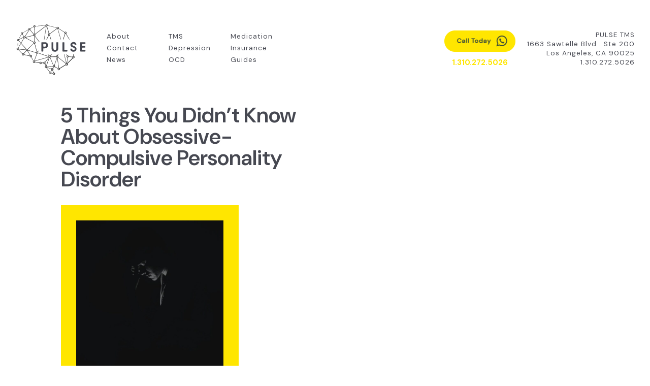

--- FILE ---
content_type: text/html; charset=UTF-8
request_url: https://pulsetms.com/blog/5-things-you-didnt-know-about-ocpd/
body_size: 16820
content:
<!doctype html>
<html lang="en-US" class="no-js"><head>

<head>
<!-- VIEWPORT -->
<meta name="viewport" content="width=device-width, initial-scale=1.0, minimum-scale=1.0, maximum-scale=1.0, user-scalable=no">
<meta http-equiv="Content-Type" content="text/html; charset=UTF-8" />
<meta charset="UTF-8" />
<meta http-equiv="X-UA-Compatible" content="IE=edge,chrome=1">
<meta name="HandheldFriendly" content="true" />

<!-- FAVICON -->
<link href="//www.google-analytics.com" rel="dns-prefetch">
<link href="https://pulsetms.com/wp-content/themes/pulse-2025/img/icons/favicon.ico" rel="shortcut icon">
<link href="https://pulsetms.com/wp-content/themes/pulse-2025/img/icons/touch.png" rel="apple-touch-icon-precomposed">

	
<!-- ZOCDOC  -->  	
<script>(function (d) {var script = d.createElement('script'); script.type = 'text/javascript'; script.async = true; script.src = 'https://offsiteschedule.zocdoc.com/plugin/embed';var s = d.getElementsByTagName('script')[0]; s.parentNode.insertBefore(script, s);})(document);</script>
	
<!-- Google tag (gtag.js) -->
<script async src="https://www.googletagmanager.com/gtag/js?id=G-B650Z9BLWE"></script> <script> window.dataLayer = window.dataLayer || []; function gtag(){dataLayer.push(arguments);} gtag('js', new Date()); gtag('config', 'G-B650Z9BLWE'); </script>
	

<!-- Facebook Pixel Code -->
<script>
!function(f,b,e,v,n,t,s)
{if(f.fbq)return;n=f.fbq=function(){n.callMethod?
n.callMethod.apply(n,arguments):n.queue.push(arguments)};
if(!f._fbq)f._fbq=n;n.push=n;n.loaded=!0;n.version='2.0';
n.queue=[];t=b.createElement(e);t.async=!0;
t.src=v;s=b.getElementsByTagName(e)[0];
s.parentNode.insertBefore(t,s)}(window, document,'script',
'https://connect.facebook.net/en_US/fbevents.js');
fbq('init', '577108085993583');
fbq('track', 'PageView');
</script>
<noscript><img height="1" width="1" style="display:none"
src="https://www.facebook.com/tr?id=577108085993583&ev=PageView&noscript=1"
/></noscript>
<!-- End Facebook Pixel Code -->
	

<!-- CSS/JS CALLED IN FUNCTIONS -->
<script src="https://cdnjs.cloudflare.com/ajax/libs/jquery/3.4.1/jquery.min.js"></script>
<script src="https://pulsetms.com/wp-content/themes/pulse-2025/js/jquery.fitvids.js"></script>	
	
<link rel="stylesheet" href="https://pulsetms.com/wp-content/themes/pulse-2025/flickity.css" media="screen">
<script src="https://pulsetms.com/wp-content/themes/pulse-2025/flickity.pkgd.js"></script>	
<!-- GOOGLE AUTHENTICATE -->

<!-- BING AUTHENTICATE -->

<!-- GOOGLE FONTS -->
<link rel="preconnect" href="https://fonts.googleapis.com">
<link rel="preconnect" href="https://fonts.gstatic.com" crossorigin>
<link href="https://fonts.googleapis.com/css2?family=DM+Sans:ital,opsz,wght@0,9..40,100..1000;1,9..40,100..1000&display=swap" rel="stylesheet">

<!-- PAGE TITLE
<title>Pulse TMS 5 Things You Didn’t Know About Living with OCPD</title>
 -->
 
<meta name='robots' content='index, follow, max-image-preview:large, max-snippet:-1, max-video-preview:-1' />
	<style>img:is([sizes="auto" i], [sizes^="auto," i]) { contain-intrinsic-size: 3000px 1500px }</style>
	
	<!-- This site is optimized with the Yoast SEO plugin v24.8.1 - https://yoast.com/wordpress/plugins/seo/ -->
	<title>5 Things You Didn’t Know About Living with OCPD</title>
	<meta name="description" content="The depiction of a person with obsessive-compulsive disorder (OCD) feels compelled to do rituals like switching a light on and off. OCPD is different." />
	<link rel="canonical" href="https://pulsetms.com/blog/5-things-you-didnt-know-about-ocpd/" />
	<meta property="og:locale" content="en_US" />
	<meta property="og:type" content="article" />
	<meta property="og:title" content="5 Things You Didn’t Know About Living with OCPD" />
	<meta property="og:description" content="The depiction of a person with obsessive-compulsive disorder (OCD) feels compelled to do rituals like switching a light on and off. OCPD is different." />
	<meta property="og:url" content="https://pulsetms.com/blog/5-things-you-didnt-know-about-ocpd/" />
	<meta property="og:site_name" content="Pulse TMS" />
	<meta property="article:published_time" content="2021-02-22T15:00:47+00:00" />
	<meta property="article:modified_time" content="2025-03-26T22:38:03+00:00" />
	<meta property="og:image" content="https://pulsetms.com/wp-content/uploads/2021/02/5-signs-of-ocpd.jpeg" />
	<meta name="author" content="admin" />
	<meta name="twitter:card" content="summary_large_image" />
	<meta name="twitter:label1" content="Written by" />
	<meta name="twitter:data1" content="admin" />
	<meta name="twitter:label2" content="Est. reading time" />
	<meta name="twitter:data2" content="5 minutes" />
	<script type="application/ld+json" class="yoast-schema-graph">{"@context":"https://schema.org","@graph":[{"@type":"WebPage","@id":"https://pulsetms.com/blog/5-things-you-didnt-know-about-ocpd/","url":"https://pulsetms.com/blog/5-things-you-didnt-know-about-ocpd/","name":"5 Things You Didn’t Know About Living with OCPD","isPartOf":{"@id":"http://pulsetms.com/#website"},"primaryImageOfPage":{"@id":"https://pulsetms.com/blog/5-things-you-didnt-know-about-ocpd/#primaryimage"},"image":{"@id":"https://pulsetms.com/blog/5-things-you-didnt-know-about-ocpd/#primaryimage"},"thumbnailUrl":"https://pulsetms.com/wp-content/uploads/2021/02/image-2.jpeg","datePublished":"2021-02-22T15:00:47+00:00","dateModified":"2025-03-26T22:38:03+00:00","author":{"@id":"http://pulsetms.com/#/schema/person/3a1a9d821d9789d3a2b12d0870da91b1"},"description":"The depiction of a person with obsessive-compulsive disorder (OCD) feels compelled to do rituals like switching a light on and off. OCPD is different.","breadcrumb":{"@id":"https://pulsetms.com/blog/5-things-you-didnt-know-about-ocpd/#breadcrumb"},"inLanguage":"en-US","potentialAction":[{"@type":"ReadAction","target":["https://pulsetms.com/blog/5-things-you-didnt-know-about-ocpd/"]}]},{"@type":"ImageObject","inLanguage":"en-US","@id":"https://pulsetms.com/blog/5-things-you-didnt-know-about-ocpd/#primaryimage","url":"https://pulsetms.com/wp-content/uploads/2021/02/image-2.jpeg","contentUrl":"https://pulsetms.com/wp-content/uploads/2021/02/image-2.jpeg","width":720,"height":720},{"@type":"BreadcrumbList","@id":"https://pulsetms.com/blog/5-things-you-didnt-know-about-ocpd/#breadcrumb","itemListElement":[{"@type":"ListItem","position":1,"name":"Home","item":"https://pulsetms.com/"},{"@type":"ListItem","position":2,"name":"5 Things You Didn’t Know About Obsessive-Compulsive Personality Disorder"}]},{"@type":"WebSite","@id":"http://pulsetms.com/#website","url":"http://pulsetms.com/","name":"Pulse TMS","description":"Los Angeles, Ca | Transcranial Magnetic Stimulation (TMS) is an FDA approved method for treating depression.","potentialAction":[{"@type":"SearchAction","target":{"@type":"EntryPoint","urlTemplate":"http://pulsetms.com/?s={search_term_string}"},"query-input":{"@type":"PropertyValueSpecification","valueRequired":true,"valueName":"search_term_string"}}],"inLanguage":"en-US"},{"@type":"Person","@id":"http://pulsetms.com/#/schema/person/3a1a9d821d9789d3a2b12d0870da91b1","name":"admin","sameAs":["https://pulsetms.com/"],"url":"https://pulsetms.com/blog/author/bigpie-admin/"}]}</script>
	<!-- / Yoast SEO plugin. -->


<link rel="alternate" type="application/rss+xml" title="Pulse TMS &raquo; Feed" href="https://pulsetms.com/feed/" />
<script type="text/javascript">
/* <![CDATA[ */
window._wpemojiSettings = {"baseUrl":"https:\/\/s.w.org\/images\/core\/emoji\/16.0.1\/72x72\/","ext":".png","svgUrl":"https:\/\/s.w.org\/images\/core\/emoji\/16.0.1\/svg\/","svgExt":".svg","source":{"concatemoji":"https:\/\/pulsetms.com\/wp-includes\/js\/wp-emoji-release.min.js?ver=5ae7b2091a563165da4b473d3faf4819"}};
/*! This file is auto-generated */
!function(s,n){var o,i,e;function c(e){try{var t={supportTests:e,timestamp:(new Date).valueOf()};sessionStorage.setItem(o,JSON.stringify(t))}catch(e){}}function p(e,t,n){e.clearRect(0,0,e.canvas.width,e.canvas.height),e.fillText(t,0,0);var t=new Uint32Array(e.getImageData(0,0,e.canvas.width,e.canvas.height).data),a=(e.clearRect(0,0,e.canvas.width,e.canvas.height),e.fillText(n,0,0),new Uint32Array(e.getImageData(0,0,e.canvas.width,e.canvas.height).data));return t.every(function(e,t){return e===a[t]})}function u(e,t){e.clearRect(0,0,e.canvas.width,e.canvas.height),e.fillText(t,0,0);for(var n=e.getImageData(16,16,1,1),a=0;a<n.data.length;a++)if(0!==n.data[a])return!1;return!0}function f(e,t,n,a){switch(t){case"flag":return n(e,"\ud83c\udff3\ufe0f\u200d\u26a7\ufe0f","\ud83c\udff3\ufe0f\u200b\u26a7\ufe0f")?!1:!n(e,"\ud83c\udde8\ud83c\uddf6","\ud83c\udde8\u200b\ud83c\uddf6")&&!n(e,"\ud83c\udff4\udb40\udc67\udb40\udc62\udb40\udc65\udb40\udc6e\udb40\udc67\udb40\udc7f","\ud83c\udff4\u200b\udb40\udc67\u200b\udb40\udc62\u200b\udb40\udc65\u200b\udb40\udc6e\u200b\udb40\udc67\u200b\udb40\udc7f");case"emoji":return!a(e,"\ud83e\udedf")}return!1}function g(e,t,n,a){var r="undefined"!=typeof WorkerGlobalScope&&self instanceof WorkerGlobalScope?new OffscreenCanvas(300,150):s.createElement("canvas"),o=r.getContext("2d",{willReadFrequently:!0}),i=(o.textBaseline="top",o.font="600 32px Arial",{});return e.forEach(function(e){i[e]=t(o,e,n,a)}),i}function t(e){var t=s.createElement("script");t.src=e,t.defer=!0,s.head.appendChild(t)}"undefined"!=typeof Promise&&(o="wpEmojiSettingsSupports",i=["flag","emoji"],n.supports={everything:!0,everythingExceptFlag:!0},e=new Promise(function(e){s.addEventListener("DOMContentLoaded",e,{once:!0})}),new Promise(function(t){var n=function(){try{var e=JSON.parse(sessionStorage.getItem(o));if("object"==typeof e&&"number"==typeof e.timestamp&&(new Date).valueOf()<e.timestamp+604800&&"object"==typeof e.supportTests)return e.supportTests}catch(e){}return null}();if(!n){if("undefined"!=typeof Worker&&"undefined"!=typeof OffscreenCanvas&&"undefined"!=typeof URL&&URL.createObjectURL&&"undefined"!=typeof Blob)try{var e="postMessage("+g.toString()+"("+[JSON.stringify(i),f.toString(),p.toString(),u.toString()].join(",")+"));",a=new Blob([e],{type:"text/javascript"}),r=new Worker(URL.createObjectURL(a),{name:"wpTestEmojiSupports"});return void(r.onmessage=function(e){c(n=e.data),r.terminate(),t(n)})}catch(e){}c(n=g(i,f,p,u))}t(n)}).then(function(e){for(var t in e)n.supports[t]=e[t],n.supports.everything=n.supports.everything&&n.supports[t],"flag"!==t&&(n.supports.everythingExceptFlag=n.supports.everythingExceptFlag&&n.supports[t]);n.supports.everythingExceptFlag=n.supports.everythingExceptFlag&&!n.supports.flag,n.DOMReady=!1,n.readyCallback=function(){n.DOMReady=!0}}).then(function(){return e}).then(function(){var e;n.supports.everything||(n.readyCallback(),(e=n.source||{}).concatemoji?t(e.concatemoji):e.wpemoji&&e.twemoji&&(t(e.twemoji),t(e.wpemoji)))}))}((window,document),window._wpemojiSettings);
/* ]]> */
</script>

<style id='wp-emoji-styles-inline-css' type='text/css'>

	img.wp-smiley, img.emoji {
		display: inline !important;
		border: none !important;
		box-shadow: none !important;
		height: 1em !important;
		width: 1em !important;
		margin: 0 0.07em !important;
		vertical-align: -0.1em !important;
		background: none !important;
		padding: 0 !important;
	}
</style>
<link rel='stylesheet' id='wp-block-library-css' href='https://pulsetms.com/wp-includes/css/dist/block-library/style.min.css?ver=5ae7b2091a563165da4b473d3faf4819' type='text/css' media='all' />
<style id='classic-theme-styles-inline-css' type='text/css'>
/*! This file is auto-generated */
.wp-block-button__link{color:#fff;background-color:#32373c;border-radius:9999px;box-shadow:none;text-decoration:none;padding:calc(.667em + 2px) calc(1.333em + 2px);font-size:1.125em}.wp-block-file__button{background:#32373c;color:#fff;text-decoration:none}
</style>
<style id='global-styles-inline-css' type='text/css'>
:root{--wp--preset--aspect-ratio--square: 1;--wp--preset--aspect-ratio--4-3: 4/3;--wp--preset--aspect-ratio--3-4: 3/4;--wp--preset--aspect-ratio--3-2: 3/2;--wp--preset--aspect-ratio--2-3: 2/3;--wp--preset--aspect-ratio--16-9: 16/9;--wp--preset--aspect-ratio--9-16: 9/16;--wp--preset--color--black: #000000;--wp--preset--color--cyan-bluish-gray: #abb8c3;--wp--preset--color--white: #ffffff;--wp--preset--color--pale-pink: #f78da7;--wp--preset--color--vivid-red: #cf2e2e;--wp--preset--color--luminous-vivid-orange: #ff6900;--wp--preset--color--luminous-vivid-amber: #fcb900;--wp--preset--color--light-green-cyan: #7bdcb5;--wp--preset--color--vivid-green-cyan: #00d084;--wp--preset--color--pale-cyan-blue: #8ed1fc;--wp--preset--color--vivid-cyan-blue: #0693e3;--wp--preset--color--vivid-purple: #9b51e0;--wp--preset--gradient--vivid-cyan-blue-to-vivid-purple: linear-gradient(135deg,rgba(6,147,227,1) 0%,rgb(155,81,224) 100%);--wp--preset--gradient--light-green-cyan-to-vivid-green-cyan: linear-gradient(135deg,rgb(122,220,180) 0%,rgb(0,208,130) 100%);--wp--preset--gradient--luminous-vivid-amber-to-luminous-vivid-orange: linear-gradient(135deg,rgba(252,185,0,1) 0%,rgba(255,105,0,1) 100%);--wp--preset--gradient--luminous-vivid-orange-to-vivid-red: linear-gradient(135deg,rgba(255,105,0,1) 0%,rgb(207,46,46) 100%);--wp--preset--gradient--very-light-gray-to-cyan-bluish-gray: linear-gradient(135deg,rgb(238,238,238) 0%,rgb(169,184,195) 100%);--wp--preset--gradient--cool-to-warm-spectrum: linear-gradient(135deg,rgb(74,234,220) 0%,rgb(151,120,209) 20%,rgb(207,42,186) 40%,rgb(238,44,130) 60%,rgb(251,105,98) 80%,rgb(254,248,76) 100%);--wp--preset--gradient--blush-light-purple: linear-gradient(135deg,rgb(255,206,236) 0%,rgb(152,150,240) 100%);--wp--preset--gradient--blush-bordeaux: linear-gradient(135deg,rgb(254,205,165) 0%,rgb(254,45,45) 50%,rgb(107,0,62) 100%);--wp--preset--gradient--luminous-dusk: linear-gradient(135deg,rgb(255,203,112) 0%,rgb(199,81,192) 50%,rgb(65,88,208) 100%);--wp--preset--gradient--pale-ocean: linear-gradient(135deg,rgb(255,245,203) 0%,rgb(182,227,212) 50%,rgb(51,167,181) 100%);--wp--preset--gradient--electric-grass: linear-gradient(135deg,rgb(202,248,128) 0%,rgb(113,206,126) 100%);--wp--preset--gradient--midnight: linear-gradient(135deg,rgb(2,3,129) 0%,rgb(40,116,252) 100%);--wp--preset--font-size--small: 13px;--wp--preset--font-size--medium: 20px;--wp--preset--font-size--large: 36px;--wp--preset--font-size--x-large: 42px;--wp--preset--spacing--20: 0.44rem;--wp--preset--spacing--30: 0.67rem;--wp--preset--spacing--40: 1rem;--wp--preset--spacing--50: 1.5rem;--wp--preset--spacing--60: 2.25rem;--wp--preset--spacing--70: 3.38rem;--wp--preset--spacing--80: 5.06rem;--wp--preset--shadow--natural: 6px 6px 9px rgba(0, 0, 0, 0.2);--wp--preset--shadow--deep: 12px 12px 50px rgba(0, 0, 0, 0.4);--wp--preset--shadow--sharp: 6px 6px 0px rgba(0, 0, 0, 0.2);--wp--preset--shadow--outlined: 6px 6px 0px -3px rgba(255, 255, 255, 1), 6px 6px rgba(0, 0, 0, 1);--wp--preset--shadow--crisp: 6px 6px 0px rgba(0, 0, 0, 1);}:where(.is-layout-flex){gap: 0.5em;}:where(.is-layout-grid){gap: 0.5em;}body .is-layout-flex{display: flex;}.is-layout-flex{flex-wrap: wrap;align-items: center;}.is-layout-flex > :is(*, div){margin: 0;}body .is-layout-grid{display: grid;}.is-layout-grid > :is(*, div){margin: 0;}:where(.wp-block-columns.is-layout-flex){gap: 2em;}:where(.wp-block-columns.is-layout-grid){gap: 2em;}:where(.wp-block-post-template.is-layout-flex){gap: 1.25em;}:where(.wp-block-post-template.is-layout-grid){gap: 1.25em;}.has-black-color{color: var(--wp--preset--color--black) !important;}.has-cyan-bluish-gray-color{color: var(--wp--preset--color--cyan-bluish-gray) !important;}.has-white-color{color: var(--wp--preset--color--white) !important;}.has-pale-pink-color{color: var(--wp--preset--color--pale-pink) !important;}.has-vivid-red-color{color: var(--wp--preset--color--vivid-red) !important;}.has-luminous-vivid-orange-color{color: var(--wp--preset--color--luminous-vivid-orange) !important;}.has-luminous-vivid-amber-color{color: var(--wp--preset--color--luminous-vivid-amber) !important;}.has-light-green-cyan-color{color: var(--wp--preset--color--light-green-cyan) !important;}.has-vivid-green-cyan-color{color: var(--wp--preset--color--vivid-green-cyan) !important;}.has-pale-cyan-blue-color{color: var(--wp--preset--color--pale-cyan-blue) !important;}.has-vivid-cyan-blue-color{color: var(--wp--preset--color--vivid-cyan-blue) !important;}.has-vivid-purple-color{color: var(--wp--preset--color--vivid-purple) !important;}.has-black-background-color{background-color: var(--wp--preset--color--black) !important;}.has-cyan-bluish-gray-background-color{background-color: var(--wp--preset--color--cyan-bluish-gray) !important;}.has-white-background-color{background-color: var(--wp--preset--color--white) !important;}.has-pale-pink-background-color{background-color: var(--wp--preset--color--pale-pink) !important;}.has-vivid-red-background-color{background-color: var(--wp--preset--color--vivid-red) !important;}.has-luminous-vivid-orange-background-color{background-color: var(--wp--preset--color--luminous-vivid-orange) !important;}.has-luminous-vivid-amber-background-color{background-color: var(--wp--preset--color--luminous-vivid-amber) !important;}.has-light-green-cyan-background-color{background-color: var(--wp--preset--color--light-green-cyan) !important;}.has-vivid-green-cyan-background-color{background-color: var(--wp--preset--color--vivid-green-cyan) !important;}.has-pale-cyan-blue-background-color{background-color: var(--wp--preset--color--pale-cyan-blue) !important;}.has-vivid-cyan-blue-background-color{background-color: var(--wp--preset--color--vivid-cyan-blue) !important;}.has-vivid-purple-background-color{background-color: var(--wp--preset--color--vivid-purple) !important;}.has-black-border-color{border-color: var(--wp--preset--color--black) !important;}.has-cyan-bluish-gray-border-color{border-color: var(--wp--preset--color--cyan-bluish-gray) !important;}.has-white-border-color{border-color: var(--wp--preset--color--white) !important;}.has-pale-pink-border-color{border-color: var(--wp--preset--color--pale-pink) !important;}.has-vivid-red-border-color{border-color: var(--wp--preset--color--vivid-red) !important;}.has-luminous-vivid-orange-border-color{border-color: var(--wp--preset--color--luminous-vivid-orange) !important;}.has-luminous-vivid-amber-border-color{border-color: var(--wp--preset--color--luminous-vivid-amber) !important;}.has-light-green-cyan-border-color{border-color: var(--wp--preset--color--light-green-cyan) !important;}.has-vivid-green-cyan-border-color{border-color: var(--wp--preset--color--vivid-green-cyan) !important;}.has-pale-cyan-blue-border-color{border-color: var(--wp--preset--color--pale-cyan-blue) !important;}.has-vivid-cyan-blue-border-color{border-color: var(--wp--preset--color--vivid-cyan-blue) !important;}.has-vivid-purple-border-color{border-color: var(--wp--preset--color--vivid-purple) !important;}.has-vivid-cyan-blue-to-vivid-purple-gradient-background{background: var(--wp--preset--gradient--vivid-cyan-blue-to-vivid-purple) !important;}.has-light-green-cyan-to-vivid-green-cyan-gradient-background{background: var(--wp--preset--gradient--light-green-cyan-to-vivid-green-cyan) !important;}.has-luminous-vivid-amber-to-luminous-vivid-orange-gradient-background{background: var(--wp--preset--gradient--luminous-vivid-amber-to-luminous-vivid-orange) !important;}.has-luminous-vivid-orange-to-vivid-red-gradient-background{background: var(--wp--preset--gradient--luminous-vivid-orange-to-vivid-red) !important;}.has-very-light-gray-to-cyan-bluish-gray-gradient-background{background: var(--wp--preset--gradient--very-light-gray-to-cyan-bluish-gray) !important;}.has-cool-to-warm-spectrum-gradient-background{background: var(--wp--preset--gradient--cool-to-warm-spectrum) !important;}.has-blush-light-purple-gradient-background{background: var(--wp--preset--gradient--blush-light-purple) !important;}.has-blush-bordeaux-gradient-background{background: var(--wp--preset--gradient--blush-bordeaux) !important;}.has-luminous-dusk-gradient-background{background: var(--wp--preset--gradient--luminous-dusk) !important;}.has-pale-ocean-gradient-background{background: var(--wp--preset--gradient--pale-ocean) !important;}.has-electric-grass-gradient-background{background: var(--wp--preset--gradient--electric-grass) !important;}.has-midnight-gradient-background{background: var(--wp--preset--gradient--midnight) !important;}.has-small-font-size{font-size: var(--wp--preset--font-size--small) !important;}.has-medium-font-size{font-size: var(--wp--preset--font-size--medium) !important;}.has-large-font-size{font-size: var(--wp--preset--font-size--large) !important;}.has-x-large-font-size{font-size: var(--wp--preset--font-size--x-large) !important;}
:where(.wp-block-post-template.is-layout-flex){gap: 1.25em;}:where(.wp-block-post-template.is-layout-grid){gap: 1.25em;}
:where(.wp-block-columns.is-layout-flex){gap: 2em;}:where(.wp-block-columns.is-layout-grid){gap: 2em;}
:root :where(.wp-block-pullquote){font-size: 1.5em;line-height: 1.6;}
</style>
<link rel='stylesheet' id='hostinger-reach-subscription-block-css' href='https://pulsetms.com/wp-content/plugins/hostinger-reach/frontend/dist/blocks/subscription.css?ver=1764234098' type='text/css' media='all' />
<link rel='stylesheet' id='blankslate-style-css' href='https://pulsetms.com/wp-content/themes/pulse-2025/style.css?ver=1.0' type='text/css' media='all' />
<link rel='stylesheet' id='mm-compiled-options-mobmenu-css' href='https://pulsetms.com/wp-content/uploads/dynamic-mobmenu.css?ver=2.8.7-491' type='text/css' media='all' />
<link rel='stylesheet' id='cssmobmenu-icons-css' href='https://pulsetms.com/wp-content/plugins/mobile-menu/includes/css/mobmenu-icons.css?ver=5ae7b2091a563165da4b473d3faf4819' type='text/css' media='all' />
<link rel='stylesheet' id='cssmobmenu-css' href='https://pulsetms.com/wp-content/plugins/mobile-menu/includes/css/mobmenu.css?ver=2.8.7' type='text/css' media='all' />
<script type="text/javascript" src="https://pulsetms.com/wp-includes/js/jquery/jquery.min.js?ver=3.7.1" id="jquery-core-js"></script>
<script type="text/javascript" src="https://pulsetms.com/wp-includes/js/jquery/jquery-migrate.min.js?ver=3.4.1" id="jquery-migrate-js"></script>
<script type="text/javascript" src="https://pulsetms.com/wp-content/plugins/mobile-menu/includes/js/mobmenu.js?ver=2.8.7" id="mobmenujs-js"></script>
<link rel="https://api.w.org/" href="https://pulsetms.com/wp-json/" /><link rel="alternate" title="JSON" type="application/json" href="https://pulsetms.com/wp-json/wp/v2/posts/11667" /><link rel="EditURI" type="application/rsd+xml" title="RSD" href="https://pulsetms.com/xmlrpc.php?rsd" />

<link rel='shortlink' href='https://pulsetms.com/?p=11667' />
<link rel="alternate" title="oEmbed (JSON)" type="application/json+oembed" href="https://pulsetms.com/wp-json/oembed/1.0/embed?url=https%3A%2F%2Fpulsetms.com%2Fblog%2F5-things-you-didnt-know-about-ocpd%2F" />
<link rel="alternate" title="oEmbed (XML)" type="text/xml+oembed" href="https://pulsetms.com/wp-json/oembed/1.0/embed?url=https%3A%2F%2Fpulsetms.com%2Fblog%2F5-things-you-didnt-know-about-ocpd%2F&#038;format=xml" />
</head>

<body class="wp-singular post-template-default single single-post postid-11667 single-format-standard wp-theme-pulse-2025 mob-menu-slideout-over">
<div id="wrapper">

<header id="header">

<div id="branding">
<div class="logo">
<a href="https://pulsetms.com"><img src="https://pulsetms.com/wp-content/themes/pulse-2025/img/logo-pulsetms.svg" class="logo-img" alt="Pulse TMS | Los Angeles"></a>
</div>
</div>

<div id="header-contact">
<div>PULSE TMS</div>
<div>1663 Sawtelle Blvd . Ste 200</div>
<div>Los Angeles, CA 90025</div>
<div><a href="tel:13102725026">1.310.272.5026</a></div>
</div>
	
<div id="callus">
<div style="btncall">
<a href="tel:13102725026"><img src="https://pulsetms.com/wp-content/themes/pulse-2025/img/btn-call.png" alt="Pulse TMS | Los Angeles"></a>
</div>		
<div style="callnum">
<a href="tel:13102725026">1.310.272.5026</a>
</div>	
</div>		
	
<div id="menu">
<!--custom nav-->
<div><div class="menu-main-menu-container"><ul id="menu-main-menu" class="menu"><li id="menu-item-37" class="menu-item menu-item-type-post_type menu-item-object-page menu-item-37"><a href="https://pulsetms.com/about-us/">About</a></li>
<li id="menu-item-38" class="menu-item menu-item-type-post_type menu-item-object-page menu-item-38"><a href="https://pulsetms.com/contact/">Contact</a></li>
<li id="menu-item-44" class="menu-item menu-item-type-post_type menu-item-object-page menu-item-44"><a href="https://pulsetms.com/about-us/news/">News</a></li>
<li id="menu-item-26257" class="menu-item menu-item-type-post_type menu-item-object-page menu-item-26257"><a href="https://pulsetms.com/tms-treatment/">TMS</a></li>
<li id="menu-item-39" class="menu-item menu-item-type-post_type menu-item-object-page menu-item-39"><a href="https://pulsetms.com/depression/">Depression</a></li>
<li id="menu-item-45" class="menu-item menu-item-type-post_type menu-item-object-page menu-item-45"><a href="https://pulsetms.com/ocd/">OCD</a></li>
<li id="menu-item-26221" class="menu-item menu-item-type-post_type menu-item-object-page menu-item-26221"><a href="https://pulsetms.com/medication-management/">Medication</a></li>
<li id="menu-item-226" class="menu-item menu-item-type-post_type menu-item-object-page menu-item-226"><a href="https://pulsetms.com/intake/insurance/">Insurance</a></li>
<li id="menu-item-46" class="menu-item menu-item-type-post_type menu-item-object-page menu-item-46"><a href="https://pulsetms.com/guides/">Guides</a></li>
</ul></div></div>
</div>
	
</header>

<div id="container"><main id="single-news">
<article id="post-11667" class="post-11667 post type-post status-publish format-standard has-post-thumbnail hentry category-news category-obsessive-compulsive-disorder-facts-and-figures">

<div id="newspost">
<div class="newstitle">5 Things You Didn’t Know About Obsessive-Compulsive Personality Disorder</div>
	
<!-- post thumbnail -->
<div class="post-img"><img width="720" height="720" src="https://pulsetms.com/wp-content/uploads/2021/02/image-2.jpeg" class="attachment-post-thumbnail size-post-thumbnail wp-post-image" alt="" decoding="async" fetchpriority="high" srcset="https://pulsetms.com/wp-content/uploads/2021/02/image-2.jpeg 720w, https://pulsetms.com/wp-content/uploads/2021/02/image-2-500x500.jpeg 500w" sizes="(max-width: 720px) 100vw, 720px" /></div>
<!-- /post thumbnail -->
<div class="newscontent"><p><span style="font-weight: 400;">The stereotypical depiction of a person with obsessive-compulsive disorder (OCD) feels compelled to engage in rituals like repeatedly switching a light on and off. They may also wash their hands excessively or repeat specific phrases.</span></p>
<p><span style="font-weight: 400;">But the condition can be more pervasive and less evident than the descriptors outlined above. OCD can become integrated into your personality, which is why we often distinguish it from OCPD (obsessive-compulsive personality disorder).</span></p>
<p><span style="font-weight: 400;">Analysts often conflate OCD and OCPD, but there are some </span><a href="https://www.verywellmind.com/ocd-vs-obsessive-compulsive-personality-disorder-2510584"><span style="font-weight: 400;">crucial distinctions</span></a><span style="font-weight: 400;">. The main difference between the two disorders is a patient’s willingness to acknowledge them. For example, a person with OCD may recognize their behavior and seek help, while someone with OCPD has seamlessly adopted their mannerisms into their everyday lifestyle.</span></p>
<p><span style="font-weight: 400;">Another core facet of OCPD is its intractability. Specific actions have become so entangled with an individual’s daily ritual that they consistently incorporate the behavior into their routine. OCD, on the other hand, may fluctuate because it is not necessarily a full-fledged characteristic of one’s personality.</span></p>
<p><span style="font-weight: 400;">Since diagnoses and differentiation can be tricky, we have devised a </span><a href="https://pulsetms.com/resources/ocpd-test/"><span style="font-weight: 400;">self-administered online test</span></a><span style="font-weight: 400;"> for anyone curious about their propensity for OCPD. If you have questions about your results or any other detail of obsessive-compulsive behavior, one of our </span><a href="https://pulsetms.com/about-us/team/"><span style="font-weight: 400;">fantastic staff members</span></a><span style="font-weight: 400;"> would be happy to discuss your concerns.</span><span style="font-weight: 400;"> </span></p>
<p><span style="font-weight: 400;">In the meantime, the following manifestations are indicative of a person struggling with OCPD.</span></p>
<h2><span style="font-weight: 400;">“Yes, But”</span></h2>
<p><span style="font-weight: 400;">Patients with an obsessive-compulsive personality disorder do not tend to take “no” for an answer. Instead, the condition becomes a </span><a href="https://time.com/4955582/what-is-ocd-anxiety/"><span style="font-weight: 400;">bargaining chip</span></a><span style="font-weight: 400;">. Case in point: if you believe that you have a medical issue, you may schedule a doctor’s visit, submit to lab tests, and await your results. But in the interim, between the time when you gave blood and the time when you learned that your results were negative, you may have convinced yourself that you are sick.</span></p>
<p><span style="font-weight: 400;">When the nurse explains that your blood count was normal, you may respond with “Yes, but…” Your mind has already concocted a diagnosis, so you don’t fully hear the good news. “Yes, but maybe I got sick after I gave you my blood sample,” or “Yes, but I forgot to fast before my test so that my results might be wrong.” These are samples of “Yes, but” rationalizations that are indicative of patients with OCPD.</span></p>
<h2><span style="font-weight: 400;">Remembering When It All Began</span></h2>
<p><span style="font-weight: 400;">Unlike most psychological disorders, many people wrestling with OCPD have an acute awareness of their history with the condition. You may have exhibited nondescript anxiety or even some obsessive traits in the past, but when your brain decides to accept these aberrations as reality, you have turned a corner. Your mind has officially agreed that compulsion has become part of your personality. Hence you have progressed from OCD to OCPD.</span></p>
<p><span style="font-weight: 400;">To put it another way, when you rationalize doom and gloom scenarios long enough, you tend to believe them. You may look back at the specific moment when you convinced yourself that your obsessions must be real. That is the onset of OCPD, and it may stand out as a clear memory that you can diagnose yourself. </span></p>
<h2><span style="font-weight: 400;">Avoidance and Withdrawal</span></h2>
<p><span style="font-weight: 400;">Because of the highly self-aware nature of OCPD, patients may try to downplay or even treat their symptoms. This approach may take the form of avoiding triggering behavior or situations. </span></p>
<p><a href="https://adaa.org/understanding-anxiety/obsessive-compulsive-disorder/ocd-at-school/hidden-symptoms"><span style="font-weight: 400;">Students with obsessive-compulsive tendencies</span></a><span style="font-weight: 400;">, for example, may steer clear of the cafeteria or other gathering places. They may associate the gym with a past incident where their behavior was out in the open, and they had nowhere to hide. </span></p>
<p><span style="font-weight: 400;">When OCD becomes part of your personality (in other words, when you have OCPD), this sense of avoidance can become more pronounced. You may withdraw from various groups or clubs. The obsession has gone beyond merely staying away from unwelcome places; it has extrapolated to any social situation that may attend those places. </span></p>
<p><span style="font-weight: 400;">Individuals with OCPD might drop out of sports teams, academic opportunities, or workplace events. These are precursors of </span><a href="https://pulsetms.com/resources/ocd/"><span style="font-weight: 400;">obsessive-compulsive behavior</span></a><span style="font-weight: 400;">. </span></p>
<h2><span style="font-weight: 400;">Jelly Legs</span></h2>
<p><span style="font-weight: 400;">One hallmark of OCPD is its association with anxiety. The ritualistic actions exhibited by a person with obsessive-compulsive tendencies stem from believing that they must perform these actions, or else calamity will occur.</span></p>
<p><span style="font-weight: 400;">A physical symptom of anxiety is known as “jelly legs.” Fear elicits a “fight or flight” reaction from the human mind and body. Your brain tells you to flee a particular situation, so blood rushes to your legs, even when you have nowhere to run. The discrepancy between wanting to sprint and the inability to move makes your legs feel tingly and over-stimulated. The nickname “jelly legs” has come to characterize this phenomenon.</span></p>
<h2><span style="font-weight: 400;">Insomnia</span></h2>
<p><span style="font-weight: 400;">Another unwelcome byproduct of OCPD is the inability to sleep. Your mind may reel with endless permutations of what you should be doing or what could go wrong. When you disrupt your slumber schedule, it spills over into the next day, amplifying your concerns and exacerbating your insomnia.</span></p>
<p><span style="font-weight: 400;">To end this vicious cycle, wake up to the wonders of </span><a href="https://pulsetms.com/resources/what-is-tms/"><span style="font-weight: 400;">transcranial magnetic stimulation (TMS)</span></a><span style="font-weight: 400;">. The TMS process facilitates the proper flow of chemicals in the brain with painless pulses of magnetic energy.</span></p>
<p><span style="font-weight: 400;">After a successful TMS course of treatment, your thoughts may no longer cycle repetitively on the same series of obsessions or compulsions. Transcranial magnetic stimulation has proven incredibly useful in the </span><a href="https://pulsetms.com/ocd/"><span style="font-weight: 400;">reduction of OCD symptoms</span></a><span style="font-weight: 400;"> and complications.</span></p>
<p><span style="font-weight: 400;">To alleviate the worry and heartache of treatment-resistant obsessive-compulsive personality disorder, call </span><a href="https://pulsetms.com/ocd/"><span style="font-weight: 400;">(310) 878-4346</span></a><span style="font-weight: 400;">. Our caring, knowledgeable team is ready to bring you to the next level of your mental wellness journey.</span></p>
</div>
<!--<div class="newsdate">02.22.2021</div>	-->
</div>

<div class="postnav">
<span class="previous-button"><a href="https://pulsetms.com/blog/pandemic-proof-valentines-ideas/" rel="prev">Pandemic Proof Valentine’s Ideas If Your Partner Is Depressed</a></span>
<span class="next-button"><a href="https://pulsetms.com/blog/outdoor-activities-for-depression/" rel="next">The Best Outdoor Activities To Help Your Depression</a></span>
</div>


	
<footer class="footer"></footer>
</main>
</div>

<footer id="footer">
	

<div id="foot-folder">
<span class="foldertab"></span>
<div class="big-title"><h6>Benefits of our safe Pulse TMS treatment.</h6></div>
<div class="btn-footfolder"><a href="https://www.zocdoc.com/practice/pulse-tms-121527?lock=true&isNewPatient=false&referrerType=widget&LocIdent=291099">Book on Zodoc</a></div>

<div id="folderbullets">
<li>
<div class="title">Non-Invasive Treatment</div><br>
<div class="desc">No electric shocks (ECT), no hospitals, no surgical implants.</div>
</li>	

<li>
<div class="title">Depression</div>
<div class="desc">Designed for cases where medication hasn't produced optimal results.</div>
</li>	
	
<li>
<div class="title">Time Saving Sessions</div>
<div class="desc">20 minute sessions keep your day free</div>
</li>	
</div>		
</div>	

<div id="footer-block">
	
<div id="foot-menu-block">
<div class="big-title"><h6>Begin Your Transformation Today.</h6></div>
	
<div id="footer-menu">
<!--custom nav-->
<div class="ftblk"><div class="menu-footer-1-container"><ul id="menu-footer-1" class="menu"><li id="menu-item-189" class="menu-item menu-item-type-custom menu-item-object-custom menu-item-has-children menu-item-189"><a href="https://pulsetms.com/contact">Contact Us</a>
<ul class="sub-menu">
	<li id="menu-item-190" class="menu-item menu-item-type-custom menu-item-object-custom menu-item-190"><a href="https://pulsetms.com/contact/patient-referral/">Refer a Patient</a></li>
	<li id="menu-item-191" class="menu-item menu-item-type-custom menu-item-object-custom menu-item-191"><a target="_blank" href="https://goo.gl/maps/mHaw22bGkUt">Map</a></li>
</ul>
</li>
</ul></div></div>
<div class="ftblk"><div class="menu-footer-menu4-container"><ul id="menu-footer-menu4" class="menu"><li id="menu-item-26259" class="menu-item menu-item-type-post_type menu-item-object-page menu-item-has-children menu-item-26259"><a href="https://pulsetms.com/tms-treatment/">TMS &#038; Treatments</a>
<ul class="sub-menu">
	<li id="menu-item-26406" class="menu-item menu-item-type-post_type menu-item-object-page menu-item-26406"><a href="https://pulsetms.com/resources/what-is-tms/">What Is TMS?</a></li>
	<li id="menu-item-26260" class="menu-item menu-item-type-post_type menu-item-object-page menu-item-26260"><a href="https://pulsetms.com/tms-treatment/facts-questions/">Facts &#038; Questions</a></li>
	<li id="menu-item-26261" class="menu-item menu-item-type-post_type menu-item-object-page menu-item-26261"><a href="https://pulsetms.com/tms-treatment/postpartum-depression-treatment/">Postpartum Depression Treatment</a></li>
</ul>
</li>
</ul></div></div>
<div class="ftblk"><div class="menu-footer-5-container"><ul id="menu-footer-5" class="menu"><li id="menu-item-203" class="menu-item menu-item-type-post_type menu-item-object-page menu-item-has-children menu-item-203"><a href="https://pulsetms.com/ocd/">OCD</a>
<ul class="sub-menu">
	<li id="menu-item-204" class="menu-item menu-item-type-post_type menu-item-object-page menu-item-204"><a href="https://pulsetms.com/ocd/ocd-treatment-for-professionals/">OCD Treatment For Professionals</a></li>
	<li id="menu-item-26386" class="menu-item menu-item-type-post_type menu-item-object-page menu-item-26386"><a href="https://pulsetms.com/ocd/ocd-treatment-tms/">OCD Treatment TMS</a></li>
</ul>
</li>
</ul></div></div>
<div class="ftblk"><div class="menu-footer-2-container"><ul id="menu-footer-2" class="menu"><li id="menu-item-192" class="menu-item menu-item-type-custom menu-item-object-custom menu-item-has-children menu-item-192"><a href="https://pulsetms.com/about-us/">About Us</a>
<ul class="sub-menu">
	<li id="menu-item-194" class="menu-item menu-item-type-post_type menu-item-object-page menu-item-194"><a href="https://pulsetms.com/about-us/team/">Team</a></li>
	<li id="menu-item-195" class="menu-item menu-item-type-post_type menu-item-object-page menu-item-195"><a href="https://pulsetms.com/about-us/testimonials/">Testimonials</a></li>
	<li id="menu-item-193" class="menu-item menu-item-type-post_type menu-item-object-page menu-item-193"><a href="https://pulsetms.com/about-us/news/">News</a></li>
</ul>
</li>
</ul></div></div>
<div class="ftblk"><div class="menu-footer-3-container"><ul id="menu-footer-3" class="menu"><li id="menu-item-26199" class="menu-item menu-item-type-custom menu-item-object-custom menu-item-has-children menu-item-26199"><a href="https://p.lobbie.com/7g37lKOZCnfgDQkk">Intake</a>
<ul class="sub-menu">
	<li id="menu-item-198" class="menu-item menu-item-type-custom menu-item-object-custom menu-item-198"><a target="_blank" href="https://p.lobbie.com/Kc-ZinjNfXpXAw22">Medication Form</a></li>
	<li id="menu-item-26222" class="menu-item menu-item-type-post_type menu-item-object-page menu-item-26222"><a href="https://pulsetms.com/medication-management/">Medication</a></li>
	<li id="menu-item-197" class="menu-item menu-item-type-post_type menu-item-object-page menu-item-197"><a href="https://pulsetms.com/intake/insurance/">Insurance</a></li>
</ul>
</li>
</ul></div></div>	
<div class="ftblk"><div class="menu-footer-6-container"><ul id="menu-footer-6" class="menu"><li id="menu-item-219" class="menu-item menu-item-type-post_type menu-item-object-page menu-item-has-children menu-item-219"><a href="https://pulsetms.com/depression/">Depression</a>
<ul class="sub-menu">
	<li id="menu-item-220" class="menu-item menu-item-type-post_type menu-item-object-page menu-item-220"><a href="https://pulsetms.com/depression-issues/">Depression &#038; Other Issues</a></li>
	<li id="menu-item-221" class="menu-item menu-item-type-post_type menu-item-object-page menu-item-221"><a href="https://pulsetms.com/depression/depression-recovery/">Depression Recovery</a></li>
	<li id="menu-item-222" class="menu-item menu-item-type-post_type menu-item-object-page menu-item-222"><a href="https://pulsetms.com/depression/signs-symptoms/">Signs &#038; Symptoms</a></li>
	<li id="menu-item-223" class="menu-item menu-item-type-post_type menu-item-object-page menu-item-223"><a href="https://pulsetms.com/depression/treatment-methods/">Treatment Methods</a></li>
</ul>
</li>
</ul></div></div>
<div class="ftblk"><div class="menu-footer-7-container"><ul id="menu-footer-7" class="menu"><li id="menu-item-26403" class="menu-item menu-item-type-post_type menu-item-object-page menu-item-has-children menu-item-26403"><a href="https://pulsetms.com/resources/">Resources</a>
<ul class="sub-menu">
	<li id="menu-item-208" class="menu-item menu-item-type-post_type menu-item-object-page menu-item-208"><a href="https://pulsetms.com/video-library/">TMS Videos</a></li>
	<li id="menu-item-26203" class="menu-item menu-item-type-custom menu-item-object-custom menu-item-26203"><a href="https://pulsetms.com/about/news/">Blog</a></li>
</ul>
</li>
</ul></div></div>
<div class="ftblk"><div class="menu-footer-8-container"><ul id="menu-footer-8" class="menu"><li id="menu-item-26387" class="menu-item menu-item-type-post_type menu-item-object-page menu-item-has-children menu-item-26387"><a href="https://pulsetms.com/guides/">Guides</a>
<ul class="sub-menu">
	<li id="menu-item-212" class="menu-item menu-item-type-post_type menu-item-object-page menu-item-212"><a href="https://pulsetms.com/resources/insurance-guide/">Insurance Guide</a></li>
	<li id="menu-item-216" class="menu-item menu-item-type-post_type menu-item-object-page menu-item-216"><a href="https://pulsetms.com/resources/self-assessments/">Self-Assessments</a></li>
	<li id="menu-item-26404" class="menu-item menu-item-type-post_type menu-item-object-page menu-item-26404"><a href="https://pulsetms.com/resources/family-depression-guide/">Family Guide</a></li>
	<li id="menu-item-214" class="menu-item menu-item-type-post_type menu-item-object-page menu-item-214"><a href="https://pulsetms.com/resources/ocd-history/">OCD History Guide</a></li>
	<li id="menu-item-210" class="menu-item menu-item-type-post_type menu-item-object-page menu-item-210"><a href="https://pulsetms.com/guides/depression-guide-california/">Depression Guide California</a></li>
	<li id="menu-item-217" class="menu-item menu-item-type-post_type menu-item-object-page menu-item-217"><a href="https://pulsetms.com/resources/social-media-depression/">Social Media Depression</a></li>
	<li id="menu-item-215" class="menu-item menu-item-type-post_type menu-item-object-page menu-item-215"><a href="https://pulsetms.com/guides/professional-referrals/">Professional Referrals</a></li>
</ul>
</li>
</ul></div></div>	
</div>
</div>	
	
	
<div id="allsocial">
<div class="social">
<span><a href="https://www.instagram.com/pulsetmsla" target="_blank"><img src="https://pulsetms.com/wp-content/themes/pulse-2025/img/social/instagram.svg" alt="instagram" border="0" class=""></a></span>	
<span><a href="https://www.facebook.com/PulseTreatment" target="_blank"><img src="https://pulsetms.com/wp-content/themes/pulse-2025/img/social/facebook.svg" alt="facebook" border="0" class=""></a></span>
<span><a href="https://vimeo.com/pulsetms" target="_blank"><img src="https://pulsetms.com/wp-content/themes/pulse-2025/img/social/vimeo.svg" alt="vimeo" border="0" class=""></a></span>
<span><a href="https://twitter.com/PulseTms" target="_blank"><img src="https://pulsetms.com/wp-content/themes/pulse-2025/img/social/twitter.svg" alt="twitter" border="0" class=""></a></span>
<span><a href="https://www.linkedin.com/company/pulse-tms" target="_blank"><img src="https://pulsetms.com/wp-content/themes/pulse-2025/img/social/linkedin.svg" alt="linkedin" border="0" class=""></a></span>
</div>
</div>
	
<div class="searchbar"> 
<form role="search" method="get" class="search-form" action="https://pulsetms.com/">
<label>
<span class="screen-reader-text">Search for:</span>
<input type="search" class="search-field"
placeholder="Search …"
value="" name="s"
title="Search for:" />
</label>
<input type="submit" class="search-submit"
value="Search" />
</form>

											  
</div>	
		

<div class="footbottom"> 	
<div id="branding" class="fo">
<div class="logo">
<a href="https://pulsetms.com"><img src="https://pulsetms.com/wp-content/themes/pulse-2025/img/logo-pulsetms.svg" class="logo-img"></a>
</div>
<div id="copyright">
&copy; 2026 Pulse TMS <span class="policy"><a href="https://pulsetms.com/privacy-policy" target="_self">Privacy Policy</a></span>
</div>	
</div>

<div id="header-contact">
<div>PULSE TMS</div>
<div>1663 Sawtelle Blvd . Ste 200</div>
<div>Los Angeles, CA 90025</div>
<div><a href="tel:13102725026">1.310.272.5026</a></div>
</div>
	
<div id="callus">
<div style="btncall">
<a href="tel:13102725026"><img src="https://pulsetms.com/wp-content/themes/pulse-2025/img/btn-call.png" alt="Pulse TMS | Los Angeles"></a>
</div>		
<div style="callnum">
<a href="tel:13102725026">1.310.272.5026</a> <!-- 1.310.878.4346 -->
</div>	
</div>		
</div>
	
</div>	
	
<div class="yellowbar"></div>	
</footer>
	

</div>

<!--zocdoc button  <img src='https://offsiteSchedule.zocdoc.com/images/remote/zd_bookonline_162x48.png?type=bobjs&monolith_provider_id=121527&practice_id=pt_rh85rFwaE06taEpgGaVCrB' alt='Pulse TMS' title='Pulse TMS' style='border: 0'/> -->

<div><a style='display: block' href='https://www.zocdoc.com/practice/pulse-tms-121527?lock=true&isNewPatient=false&referrerType=widget' class='zd-plugin' data-type='book-button' data-practice-id='121527' title='Pulse TMS'></a></div>

<script type="speculationrules">
{"prefetch":[{"source":"document","where":{"and":[{"href_matches":"\/*"},{"not":{"href_matches":["\/wp-*.php","\/wp-admin\/*","\/wp-content\/uploads\/*","\/wp-content\/*","\/wp-content\/plugins\/*","\/wp-content\/themes\/pulse-2025\/*","\/*\\?(.+)"]}},{"not":{"selector_matches":"a[rel~=\"nofollow\"]"}},{"not":{"selector_matches":".no-prefetch, .no-prefetch a"}}]},"eagerness":"conservative"}]}
</script>

<script>
jQuery(document).ready(function ($) {
var deviceAgent = navigator.userAgent.toLowerCase();
if (deviceAgent.match(/(iphone|ipod|ipad)/)) {
$("html").addClass("ios");
$("html").addClass("mobile");
}
if (navigator.userAgent.search("MSIE") >= 0) {
$("html").addClass("ie");
}
else if (navigator.userAgent.search("Chrome") >= 0) {
$("html").addClass("chrome");
}
else if (navigator.userAgent.search("Firefox") >= 0) {
$("html").addClass("firefox");
}
else if (navigator.userAgent.search("Safari") >= 0 && navigator.userAgent.search("Chrome") < 0) {
$("html").addClass("safari");
}
else if (navigator.userAgent.search("Opera") >= 0) {
$("html").addClass("opera");
}
});
</script>

<div class="mobmenu-overlay"></div><div class="mob-menu-header-holder mobmenu"  data-menu-display="mob-menu-slideout-over" data-open-icon="down-open" data-close-icon="up-open"><div  class="mobmenul-container"><a href="#" class="mobmenu-left-bt mobmenu-trigger-action" data-panel-target="mobmenu-left-panel" aria-label="Left Menu Button"><i class="mob-icon-menu-1 mob-menu-icon"></i><i class="mob-icon-cancel-1 mob-cancel-button"></i></a></div><div class="mob-menu-logo-holder"><h3 class="headertext"><span>Pulse TMS</span></h3></div><div class="mobmenur-container"></div></div>
		<div class="mobmenu-left-alignment mobmenu-panel mobmenu-left-panel  ">
		<a href="#" class="mobmenu-left-bt" aria-label="Left Menu Button"><i class="mob-icon-cancel-1 mob-cancel-button"></i></a>

		<div class="mobmenu-content">
		<div class="menu-mobile-menu-container"><ul id="mobmenuleft" class="wp-mobile-menu" role="menubar" aria-label="Main navigation for mobile devices"><li role="none"  class="menu-item menu-item-type-post_type menu-item-object-page menu-item-27178"><a href="https://pulsetms.com/about-us/" role="menuitem" class="">About</a></li><li role="none"  class="menu-item menu-item-type-post_type menu-item-object-page menu-item-27180"><a href="https://pulsetms.com/contact/" role="menuitem" class="">Contact</a></li><li role="none"  class="menu-item menu-item-type-custom menu-item-object-custom menu-item-27608"><a href="https://goo.gl/maps/mHaw22bGkUt" role="menuitem" class="">Map</a></li><li role="none"  class="menu-item menu-item-type-post_type menu-item-object-page menu-item-has-children menu-item-27188"><a href="https://pulsetms.com/tms-treatment/" role="menuitem" class="">TMS &#038; Treatments</a>
<ul  role='menu' class="sub-menu ">
	<li role="none"  class="menu-item menu-item-type-custom menu-item-object-custom menu-item-28204"><a href="https://pulsetms.com/treatment/ect/" role="menuitem" class="">ECT Treatment</a></li></ul>
</li><li role="none"  class="menu-item menu-item-type-post_type menu-item-object-page menu-item-has-children menu-item-27182"><a href="https://pulsetms.com/depression/" role="menuitem" class="">Depression</a>
<ul  role='menu' class="sub-menu ">
	<li role="none"  class="menu-item menu-item-type-custom menu-item-object-custom menu-item-27790"><a href="https://pulsetms.com/resources/high-functioning/" role="menuitem" class="">Depression Test</a></li>	<li role="none"  class="menu-item menu-item-type-post_type menu-item-object-page menu-item-27788"><a href="https://pulsetms.com/postpartum/treatment/" role="menuitem" class="">Postpartum Depression</a></li></ul>
</li><li role="none"  class="menu-item menu-item-type-post_type menu-item-object-page menu-item-has-children menu-item-27185"><a href="https://pulsetms.com/ocd/" role="menuitem" class="">OCD</a>
<ul  role='menu' class="sub-menu ">
	<li role="none"  class="menu-item menu-item-type-custom menu-item-object-custom menu-item-28203"><a href="https://pulsetms.com/resources/ocpd-test/" role="menuitem" class="">OCPD Test</a></li></ul>
</li><li role="none"  class="menu-item menu-item-type-post_type menu-item-object-page menu-item-has-children menu-item-27203"><a href="https://pulsetms.com/medication-management/" role="menuitem" class="">Medication</a>
<ul  role='menu' class="sub-menu ">
	<li role="none"  class="menu-item menu-item-type-custom menu-item-object-custom menu-item-28205"><a href="https://pulsetms.com/medication-management/anxiety/" role="menuitem" class="">Anxiety Medication</a></li></ul>
</li><li role="none"  class="menu-item menu-item-type-post_type menu-item-object-page menu-item-27204"><a href="https://pulsetms.com/intake/insurance/" role="menuitem" class="">Insurance</a></li><li role="none"  class="menu-item menu-item-type-post_type menu-item-object-page menu-item-27181"><a href="https://pulsetms.com/contact/patient-referral/" role="menuitem" class="">Patient Referral</a></li><li role="none"  class="menu-item menu-item-type-post_type menu-item-object-page menu-item-27190"><a href="https://pulsetms.com/about-us/testimonials/" role="menuitem" class="">Testimonials</a></li><li role="none"  class="menu-item menu-item-type-post_type menu-item-object-page menu-item-27189"><a href="https://pulsetms.com/about-us/team/" role="menuitem" class="">Team</a></li><li role="none"  class="menu-item menu-item-type-post_type menu-item-object-page menu-item-27187"><a href="https://pulsetms.com/video-library/" role="menuitem" class="">Videos</a></li></ul></div>
		</div><div class="mob-menu-left-bg-holder"></div></div>

		<script type="text/javascript" id="hostinger-reach-subscription-block-view-js-extra">
/* <![CDATA[ */
var hostinger_reach_subscription_block_data = {"endpoint":"https:\/\/pulsetms.com\/wp-json\/hostinger-reach\/v1\/contact","nonce":"357b673175","translations":{"thanks":"Thanks for subscribing.","error":"Something went wrong. Please try again."}};
/* ]]> */
</script>
<script type="text/javascript" src="https://pulsetms.com/wp-content/plugins/hostinger-reach/frontend/dist/blocks/subscription-view.js?ver=1764234098" id="hostinger-reach-subscription-block-view-js"></script>

</body>
</html>

<!--Typeform Polls-->

<script> (function() { var qs,js,q,s,d=document, gi=d.getElementById, ce=d.createElement, gt=d.getElementsByTagName, id="typef_orm", b="https://embed.typeform.com/"; if(!gi.call(d,id)) { js=ce.call(d,"script"); js.id=id; js.src=b+"embed.js"; q=gt.call(d,"script")[0]; q.parentNode.insertBefore(js,q) } })() </script>

<script> (function() { var qs,js,q,s,d=document, gi=d.getElementById, ce=d.createElement, gt=d.getElementsByTagName, id="typef_orm", b="https://embed.typeform.com/"; if(!gi.call(d,id)) { js=ce.call(d,"script"); js.id=id; js.src=b+"embed.js"; q=gt.call(d,"script")[0]; q.parentNode.insertBefore(js,q) } })() </script>





<div style="left-100000; position:absolute; opacity:0;float:left; display:inline-block;"><h1>5 Things You Didn’t Know About Obsessive-Compulsive Personality Disorder</h1><div>

<!-- Page cached by LiteSpeed Cache 7.6.2 on 2026-01-13 13:15:21 -->

--- FILE ---
content_type: text/css
request_url: https://pulsetms.com/wp-content/themes/pulse-2025/flickity.css
body_size: 893
content:
/*! Flickity v2.2.0
https://flickity.metafizzy.co
---------------------------------------------- */

* { box-sizing: border-box; }

* { box-sizing: border-box; }


/* prevent vertical scroll bar glitch */
html { overflow-y: scroll; }

.carousel {
/*  background: #fff;*/
}

.carousel-cell {
/*
width: 100%;
height: 200px;
margin-right: 10px;
background: #8C8;
border-radius: 5px;
counter-increment: gallery-cell;
*/
}

/* cell number */
/*
.carousel-cell:before {
display: block;
text-align: center;
content: counter(gallery-cell);
line-height: 200px;
font-size: 80px;
color: white;
}
*/




/* ---------------------------------------------- */


#clients-slide{
width: 100%;
height:auto;
/*display:inline-block;*/
background-color:#fff;
padding: 60px 0px !important;
}


#clients-slide .carousel-cell {
width: auto;
height:70px;
overflow: hidden;
}


#clients-slide .carousel img{
width: auto;
height: 40px;
padding:0px 30px;
marin:0px;	
}




#testimonials .carousel-cell {
width: 100%;
height: auto;
padding:30px 30px;
margin: 0px 0px 0px 0px;
}

#testimonials .carousel .quote{
font-size: 42px;
line-height: 42px;
font-weight: 600;
margin: 0px 0px 0px 30px;	
}


#testimonials .carousel .quoteby{
color:#ffe600; /*yellow*/
font-size: 33px;
position: relative;
display: inline-block;
font-style: italic;
padding: 30px 0px;
float: right;
right:50px;
}



/*
#testimonials{
width: 100%;
height: auto;
background-color:yellow;
display:inline-block;
float:left;
}

#testimonials .carousel img{
width: auto;
height: 333px;
}
*/



/* ---------------------------------------------- */

.flickity-enabled {
position: relative;
}

.flickity-enabled:focus { outline: none; }


.flickity-viewport {
overflow: hidden;
position: relative;
height: 100%;
}

.flickity-slider {
position: absolute;
width: 100%;
height: 100%;
}


/*

.flickity-viewport {
overflow: hidden;
position: relative;
width: auto;
height: auto;
}

.flickity-slider, .flickity-slider img {
position: absolute;
width: auto;
max-height: 500px !important;
height: 100%!important;
}
*/


/* draggable */

.flickity-enabled.is-draggable {
-webkit-tap-highlight-color: transparent;
tap-highlight-color: transparent;
-webkit-user-select: none;
-moz-user-select: none;
-ms-user-select: none;
user-select: none;
}

.flickity-enabled.is-draggable .flickity-viewport {
cursor: move;
cursor: -webkit-grab;
cursor: grab;
}

.flickity-enabled.is-draggable .flickity-viewport.is-pointer-down {
cursor: -webkit-grabbing;
cursor: grabbing;
}

/* ---- flickity-button ---- */

.flickity-button {
position: absolute;
background: hsla(0, 0%, 100%, 0.75);
border: none;
color: #333;
}

.flickity-button:hover {
background: white;
cursor: pointer;
}

.flickity-button:focus {
outline: none;
box-shadow: 0 0 0 5px #19F;
}

.flickity-button:active {
opacity: 0.6;
}

.flickity-button:disabled {
opacity: 0.3;
cursor: auto;
/* prevent disabled button from capturing pointer up event. #716 */
pointer-events: none;
}

.flickity-button-icon {
fill: currentColor;
}

/* ---- previous/next buttons ---- */

.flickity-prev-next-button {
top: 50%;
width: 44px;
height: 44px;
border-radius: 50%;
/* vertically center */
transform: translateY(-50%);

display: none !important;
}

.flickity-prev-next-button.previous { left: 10px; }
.flickity-prev-next-button.next { right: 10px; }
/* right to left */
.flickity-rtl .flickity-prev-next-button.previous {
left: auto;
right: 10px;
}
.flickity-rtl .flickity-prev-next-button.next {
right: auto;
left: 10px;
}

.flickity-prev-next-button .flickity-button-icon {
position: absolute;
left: 20%;
top: 20%;
width: 60%;
height: 60%;
}

/* ---- page dots ---- */

.flickity-page-dots {
/*position: absolute;*/
position: relative;
width: 100%;
bottom: auto;
padding: 10px 0px;
margin: 0;
list-style: none;
text-align: center;
line-height: 1;
z-index: 999999 !important;	
}

.flickity-rtl .flickity-page-dots { direction: rtl; }

.flickity-page-dots .dot {
display: inline-block;
width: 10px !important;
height: 10px !important;
margin: 0 8px;
background: #000;
border-radius: 100%;
opacity: 0.5;
cursor: pointer;
}

.flickity-page-dots .dot.is-selected {
opacity: 1;
}



@media only screen and (max-width:768px) {

#testimonials .carousel-cell {
width: 100%;
height: auto;
padding:30px 10px;
margin: 0px 0px 0px 0px;
}

#testimonials .carousel .quote{
font-size:22px;
line-height: 22px;
font-weight: 600;
}


#testimonials .carousel .quoteby{
color:#ffe600; /*yellow*/
font-size: 17px;
position: relative;
display: inline-block;
font-style: italic;
padding: 30px 0px;
float: right;
right:50px;
}



}


--- FILE ---
content_type: text/css
request_url: https://pulsetms.com/wp-content/themes/pulse-2025/style.css?ver=1.0
body_size: 7218
content:
/*
Theme Name: BIGPIE - PULSE 2025
Theme URI: BIGPIE - PULSE 2025
Author: BIGPIE - PULSE 2025
*/

/*-----------------------------------------------------------------------------------*/
/* FONTS */
/*-----------------------------------------------------------------------------------*/


/*-----------------------------------------------------------------------------------*/
/* BASE */
/*-----------------------------------------------------------------------------------*/


/*------------------------------------*\
NO IPAD BUTTON
\*------------------------------------*/
a, a:hover, a:focus, input, textarea, button {
-webkit-appearance: none; /*Safari/Chrome*/
-moz-appearance: none; /*Firefox*/
-ms-appearance: none; /*IE*/
-o-appearance: none; /*Opera*/
appearance: none;
-webkit-border-radius: 0; 
border:0px;
outline:0px;
-webkit-tap-highlight-color: transparent;
}

::selection {
background:#ffe600; /*yellow*/ 
color:#464851; /*grey-blue*/
text-shadow:none;
}
::-webkit-selection {
background:#ffe600; /*yellow*/ 
color:#464851; /*grey-blue*/
text-shadow:none;
}
::-moz-selection {
background:#ffe600; /*yellow*/ 
color:#464851; /*grey-blue*/
text-shadow:none;
}


html,body,div,span,applet,object,iframe,h1,h2,h3,h4,h5,h6,blockquote,pre,a,abbr,acronym,address,big,cite,code,del,dfn,em,img,ins,kbd,q,s,samp,small,strike,strong,sub,sup,tt,var,b,u,i,center,dl,dt,dd,ol,ul,li,fieldset,form,label,legend,table,caption,tbody,tfoot,thead,tr,th,td,article,aside,canvas,details,embed,figure,figcaption,footer,header,hgroup,menu,nav,output,ruby,section,summary,time,mark,audio,video{
margin: 0;
padding: 0;
border: 0;
outline:0;
font-size: 100%;
vertical-align: baseline;
}


/*.dm-sans-<uniquifier> {
font-family: "DM Sans", serif;
font-optical-sizing: auto;
font-weight: <weight>;
font-style: normal;
}*/

body {
line-height:26px;
color:#464851;
font-size:13.5px;
font-family: "DM Sans", serif, Helvetica, sans-serif;
font-optical-sizing: auto;
font-style: normal;
}

#wrapper {
width: 100%;
height: auto;
padding: 30px;
display:inline-block;
}

#header {
width: 100%;
height: auto;
padding: 30px 0px 15px 0px;
display: inline-block;
}

#container {
width: 100%;
height: auto;
padding: 0px 0px;
display:inline-block;
}

#footer {
width: 100%;
height: auto;
padding: 60px 30px;
display:inline-block;
}

#footer .footbottom {
padding: 60px 0px 30px 0px;
}

#footer-block{
display: inline-block;
width:100%;
}

#footer-block .big-title {
text-align: left;
text-decoration:none;
line-height: 42px;
font-size:42px;
font-weight:600;
color:#464851; /*grey-blue*/
width:33%;
padding:60px 0px 20px 0px;
}


.yellowbar {
width: 100%;
height: 30px;
background-color:#ffe600; /*yellow*/
display:inline-block;
}




button {
outline: 0;
}

ol,
ul {
list-style: none;
}

li, li li {
/* list-style: none;*/
}

img {
width: 100%;
height: auto;
border: none;
outline: none;
padding: 0px;
margin: 0px;
}

p img {
width: auto;
height: auto;
border: none;
outline: none;
padding: 0px;
margin: 0px;
max-width: 250px;	
}



p{
line-height:26px;
color:#464851;
font-size:13.5px;
font-family: "DM Sans", serif, Helvetica, sans-serif;
font-optical-sizing: auto;
font-style: normal;
}


h6 {
line-height: 42px;
font-weight: inherit !important;	
}

h1 {
line-height: 42px;
font-weight: inherit !important;	
}

h2 {
font-size: 32px;
font-weight: inherit !important;
line-height: 34px;	
}

h3 {
font-size: 17px;
font-weight: inherit !important;
line-height: 20px;	
}

h4 {
font-size: 15px;
font-weight: inherit !important;
line-height: 17px;	
}

h5 {
font-size: 13px;
font-weight: inherit !important;
line-height: 15px;	
}

blockquote,
q {
quotes: none;
}
blockquote:before,
blockquote:after,
q:before,
q:after {
content: "";
content: none;
}
q {
display: inline;
font-style: italic;
}
q:before {
content: '"';
font-style: normal;
}
q:after {
content: '"';
font-style: normal;
}


textarea,
input[type="text"],
input[type="button"],
input[type="submit"],
input[type="reset"],
input[type="search"],
input[type="password"] {
-webkit-appearance: none;
appearance: none;
border-radius: 5px;
border: 0px solid #000000;
padding: 10px 30px;
width:100%;
}

textarea,
input[type="submit"]
{
-webkit-appearance: none;
appearance: none;
border-radius: 5px;
border: 0px solid #000000;
padding: 10px 30px;

}



.search-form  {
width:100%;
background-color:#464851; /*grey-blue*/
padding: 30px 30px;
display: inline-block;
font-weight: 600;
}

.search-form input {
background-color:#fff; /*tan*/
width:84%;
padding: 10px 30px;
font-weight: 500;
color:#464851; /*grey-blue*/
}

.search-form .search-submit {
background-color:#ffe600; 
width:15% !important;
padding: 10px 30px !important;
font-weight: 500;
color:#464851; /*grey-blue*/
}


#searchme {
width: 100%;
position: relative;
padding: 30px;
text-align: center;
display:inline-block;
}




table {
border-collapse: collapse;
border-spacing: 0;
}
th,
td {
padding: 2px;
}
big {
font-size: 120%;
}

small,
sup,
sub {
font-size: 80%;
}
sup {
vertical-align: super;
}
sub {
vertical-align: sub;
}


dd {
margin-left: 0px;
padding: 10px 0px;
color:#464851; /*grey-blue*/
}
dt  {
font-weight: 600;
font-size: 17px;
line-height: 37px;
color:#464851; /*grey-blue*/
}



kbd,
tt {
font-family: courier;
font-size: 12px;
}
ins {
text-decoration: underline;
}
del,
strike,
s {
text-decoration: line-through;
}

address,
cite,
var {
font-style: italic;
}
article,
aside,
details,
figcaption,
figure,
footer,
header,
hgroup,
menu,
nav,
section {
display: block;
}


* {
box-sizing: border-box;
-webkit-tap-highlight-color: transparent;
padding-bottom:10px;

}

.sticky {
}
.bypostauthor {
}
.wp-caption {
}
.wp-caption-text {
}
.gallery-caption {
}
.alignright {
}
.alignleft {
}
.aligncenter {
}
.screen-reader-text {
clip: rect(1px, 1px, 1px, 1px);
position: absolute !important;
}




/*-----------------------------------------------------------------------------------*/
/* START */
/*-----------------------------------------------------------------------------------*/


#branding {
height: auto;
margin: 0;
padding: 0;
width:auto;
display: inline-block;
float:left;
}

.logo {
height: auto;
margin: 0px 10px 0px 0px;
padding: 0px 20px 0px 0px;
width:170px;
top: -20px;
display: inline-block;
position:relative;
float:left;
}


#footer .logo {
height: auto;
margin: 0;
padding: 0;
width:170px;
display: inline-block;
position:relative;
float:left;
}

#copyright{
width: 230px;
float: left;
height: 100%;
vertical-align: middle;
position: relative;
margin:26px 0px 0px 10px;
}

.policy a{
margin-left:10px;
text-decoration:none;
}


.logo-img {
height: auto;
margin: 0;
padding: 0;
width:auto;
outline: 0px;
border: 0px;
}



a {
opacity:1;
color:#464851;
text-decoration: none;	
-webkit-transition: all 0.5s ease-in-out;
-moz-transition: all 0.5s ease-in-out;
-o-transition: all 0.5s ease-in-out;
-ms-transition: all 0.5s ease-in-out;
transition: all 0.5s ease-in-out;	
}

a:hover{
opacity:.5;
color:#464851;	
-webkit-transition: all 0.5s ease-in-out;
-moz-transition: all 0.5s ease-in-out;
-o-transition: all 0.5s ease-in-out;
-ms-transition: all 0.5s ease-in-out;
transition: all 0.5s ease-in-out;	
}



#allsocial {
padding: 30px 0px;
width: 100%;
}


.social {
height:auto;

}

.social span img{
height:25px;
width: 19.6%;
vertical-align: middle;
}



#content li a{
list-style: circle;
color:#464851; /*grey-blue*/
font-weight:600;
font-size:13.5px;
list-style-position: inside;
}


#content li::marker{
list-style: circle;
font-weight:600;
color:#ffe600; /*yellow*/
position:relative;
font-size:13.5px;	
}

#content li{
list-style: circle;
font-weight:600;
position:relative;
font-size:13.5px;	
list-style-position: outside;
line-height: 17px;
padding-bottom: 10px;	
}



#content p img {
width: auto;
height: auto;
border: none;
outline: none;
padding: 0px;
margin: 0px;
max-width: 250px;	
}


p:first-child {
margin-top: 0;
}

/*-----------------------------------------------------------------------------------*/
/* MENU */
/*-----------------------------------------------------------------------------------*/

.menu li {
width:100%;
padding: 0px 0px;
text-decoration:none;
font-weight:normal;
list-style: none;
}
.menu li a{
text-decoration:none;
font-size:13.5px;
list-style:none;
font-weight:normal;
}

.menu li a:hover{
opacity:50%;
font-weight:normal;
text-decoration:none;
}




.current_page_item > a:after, 
.current-menu-ancestor > a, 
.current-menu-item > a, 
.current-menu-parent > a
{
color: #ffe600;
content: "";
}


#foot-menu-block{
padding: 0px 30px;
}


#footer-menu {
padding: 0px 0px;
margin: 0px 0px;
width:100%;
display:inline-block;
}

#footer-menu .ftblk{
width: 25%;
float: left;
padding:10px 0px;
}




#footer-menu li  {
list-style: none;
}

#footer-menu li a {
font-weight: bold;
font-size: 11px;
}

#footer-menu li .sub-menu a {
font-style: italic;
font-weight: normal;
font-size: 11px;
}





#footer-menu .menu-footer-menu-container {
width:100%;
height: auto;
column-count: 4;
column-gap: 0px;
}


#menu .menu-main-menu-container {
width:40%;
height: auto;
column-count: 4;
column-gap: 0px;
column-width:auto;
font-size:13.5px;
letter-spacing: 1px;
line-height:23px;	
float:left;	
}

#menu .menu-main-menu-container li a{
width: auto;
padding: 0px 0px;
} 

#menu .menu-main-menu-container li {
float: none;
width: auto;
padding: 0px 0px;
}

#menu .menu-main-menu-container li a:hover{
color:#ffe600!important;
opacity:1 !important;
} 

/*
#menu .menu-main-menu-container li:nth-child(4),
#menu .menu-main-menu-container li:nth-child(5),
#menu .menu-main-menu-container li:nth-child(6){
left:-30px;
position: relative;
z-index: 99; 	
}
*/

#menu .menu-main-menu-container li:nth-child(10),
#menu .menu-main-menu-container li:nth-child(11),
#menu .menu-main-menu-container li:nth-child(12){
left:20px;
position: relative;
z-index: 99; 
}



#header-contact {
width:30%;
max-width: 235px;
height: auto;
text-align:right;
display:inline-block;
float:right;
font-size:13.5px;
letter-spacing: 1px;
line-height: 18px;	
}


#callus {
width:25%;
max-width: 140px;
height: auto;
text-align:center;
display:inline-block;
float:right;
color:#ffe600; /*yellow*/
font-weight:bold;
font-size:15px;
}
#callus a{
color:#ffe600; /*yellow*/
text-decoration: none;
}

.yellowtextline {
width:100%;
border-top: none;
border-bottom: 5px solid #ffe600; /*yellow*/
display:inline-block;
float:yellow;
padding:30px 30px;
}


/*-----------------------------------------------------------------------------------*/
/* SECTIONS */
/*-----------------------------------------------------------------------------------*/

#testimonials {
width:100%;
display: inline-block;
background-color: white;
height:auto;
margin: 160px 0px;	
}

#testimonials .carousel {
width:60%;
float: left;
display: inline-block;
}

#testimonials .carousel img{
width: auto;
height: auto;
}


#testimonials .braintest {
width:40%;
display: inline-block;
margin: auto 0;
text-align:center;
margin-top:50px; 	
}

#testimonials .braintest img {
max-width:220px;
width:100%;
}

/*-----------------------------------------------------------------------------------*/

#header-banner-text {
width:100%;
padding:0px;
margin:0px;
height: auto;
position: relative;
display: inline-block; 
}


#header-banner-white {
width:100%;
padding:0px;
margin:0px;
height: auto;
position: relative;
display: inline-block; 	
}

#headbanner-left-white {
width: 50%;
height: 100%;
position: initial;
float:left;
padding: 30px 0px 0px 30px;
margin:0px;
display: inline-block; 
color:#3b4c3a; /*green*/
}

#headbanner-left-white .title {
font-size: 42px;
line-height: 42px;
font-weight: 600;
width:75%;
display:inline-block;
margin-bottom:30px;
}

#headbanner-left-white .description {
font-size: 17px;
width:75%;
display:inline-block;
margin-bottom:60px;
}


#headbanner-right-white {
width: 50%;
height: auto;
position: relative;
display: inline-block;
margin:0px;
color:#fffef0; /*tan*/
float:left;	
padding: 30px 0px;	
}




#header-banner {
width:100%;
background-color:#fffef0; /*tan*/
padding:0px;
margin:0px;
height: auto;
position: relative;
display: inline-block; 	
}



#headbanner-left {
width: 70%;
height: 100%;
position: initial;
float:left;
padding: 30px 0px 0px 30px;
margin:0px;
display: inline-block; 
background-color:#fffef0;
color:#3b4c3a; /*green*/
}

#headbanner-left .title {
font-size: 42px;
line-height: 42px;
font-weight: 600;
width:75%;
display:inline-block;
margin-bottom:30px;
}

#headbanner-left .description {
font-size: 17px;
width:90%;
display:inline-block;
margin-bottom:60px;
}




#headbanner-right {
width: 30%;
height: auto;
position: relative;
display: inline-block;
padding:0px;
margin:0px;
background-color:#464851; /*grey-blue*/
color:#fffef0; /*tan*/
float:left;	
}


#headbanner-right .title  {
font-size: 42px;
line-height: 42px;
font-weight: 600;
width:75%;
margin: 30px 0px 0px 30px;	
}


#headbanner-right .description {
font-size: 32px;
line-height: 32px;
font-weight: 600;
width:95%;  
margin: 0px 0px 30px 30px; 
}

#headbanner-right .description-sm {
font-size: 15px;
line-height: 15px;
float:left;
color:#ffe600; /*yellow*/
width:100%;
}



#headbanner-right .image-head div { 
width:100%;
padding:0px;
margin:0px;
height:400px;
min-height: 100%;
background-position: top center; 
background-repeat: no-repeat;
background-size: cover;  
-webkit-background-size: cover;
-moz-background-size: cover;
-o-background-size: cover;
}

#headbanner-right .image-head {
vertical-align:top;
width:auto;
padding:0px;
margin:0px;
height:400px;
min-height: 100%;
}



#headbanner-right .image-text {
position:absolute;
top:0px;  
height:100%;
}

#headbanner-right .description {
position:absolute;
bottom:0px;  
}


#headbanner .title {
font-size: 42px;
line-height: 42px;
font-weight: 600;
width:75%;
display:inline-block;
margin-bottom:30px;
padding:0px 30px;	
}




#relatedlinks {
width: 100%;
background-color: #fffef0;
padding:30px 0px;
margin:0px 0px -40px 0px;
height: auto;
position: relative;
display: inline-block;
}

#related-material {
width:100%;
background-color:#fffef0; /*tan*/
padding:0px 0px 60px 0px;
height: auto;
position: relative;
display: inline-block; 	
margin:0px 0px -40px 0px;	
z-index: 0;
float: left;
}

#relatedlinks {
width:100%;
height: auto;
column-count: 3;
column-gap: 15px;
column-width:auto;
font-size:13.5px;
letter-spacing: 1px;
line-height:23px;	
float:left;	
display: inline-block; 
}

#related-material #headbanner-left {
width: 100%;
height: 100%;
position: initial;
float:left;
padding: 30px 0px 0px 30px;
margin:0px;
display: inline-block; 
background-color:#fffef0;
color:#3b4c3a; /*green*/
}

#related-material #headbanner-left .title {
font-size: 42px;
line-height: 42px;
font-weight: 600;
width:50%;
display:inline-block;
float:left;
}



#lets-discuss {
width:100%;
background-color:#3b4c3a; /*green*/
padding:0px 0px;
margin:30px 0px;
height: auto;
position: relative;
display: inline-block; 	
border-radius: 0px 0px 30px 30px; 
}

#lets-discuss #lets-left {
width: 100%;
height: 100%;
position: initial;
float:left;
padding: 30px 0px 0px 30px;
margin:0px;
display: inline-block; 
background-color:#fff;
color:#3b4c3a; /*green*/
}

#lets-discuss #lets-left .title {
font-size: 42px;
line-height: 42px;
font-weight: 600;
width:33%;
display:inline-block;
float:left;
}

#lets-left .braintest {
width:50%;
display: inline-block;
margin:0px 0px 30px 0px;
text-align:center;
float:right;
padding: 0px 0px;
left: 20px;	
}

#lets-left .braintest img {
max-width:200px;
width:100%;
}



#lets-discuss #lets-right .roundimg img{
width: 300px;
border: solid 8px #ffe600; /*yellow*/
border-radius:300px;
float:left;
margin-top:0%;
position: relative;
margin-left:5%;
}


#lets-discuss #lets-right {
width: 100%;
height: auto;
position: relative;
display: inline-block;
padding:30px 0px;
margin:0px;
color:#fffef0; /*tan*/
float:left;	
}


#lets-discuss #lets-right .title  {
font-size: 22px;
line-height: 27px;
font-weight: 600;
display: inline-block;
padding: 0px 0px;
}


#lets-discuss #lets-right .description {
font-size: 11px;
line-height: 18px;
margin: 0px; 
display: inline-block; 
padding: 10px 0px;
}

.ls-text {
width: 33%;
float: right;
display: inline-block;
text-align: left;
margin-right: 5%;
padding: 5% 0px 0px 0px;
}




#lets-discuss #lets-right .btnbann {
width: 100%;
display: inline-flex;
position:relative;
bottom:0px;  
padding:30px 0px 0px 0px;
}



#lets-discuss #lets-right .btn1 {
padding:15px 30px;
background-color:#fffef0; /*tan*/
width:auto;
height:auto;
min-height: 45px;
border: 0px solid black;
border-radius:25px;
text-align: center;
margin:0px 5px;
font-size:13.5px;
line-height: 13px;
font-weight:600;
vertical-align: middle;

}

#lets-discuss #lets-right .btn1 a {
font-size:13.5px;
font-weight:600;
text-decoration:none;
color:#464851; /*grey-blue*/	
}


.btnbann {
width: 100%;
display: inline-flex;
position:relative;
bottom:0px;  
margin: 0px 0px 30px 0px;
}

.btn1 {
padding:15px 30px;
background-color:#3b4c3a; /*green*/
width:auto;
height:auto;
min-height: 45px;
border: 0px solid black;
border-radius:25px;
text-align: center;
margin:0px 5px;
font-size:13.5px;
line-height: 13px;
font-weight:600;
vertical-align: middle;
}

.btn2 {
padding:15px 30px;
background-color:#ffe600; /*yellow*/
width:auto;
height:auto;
border: 0px solid black;
border-radius:25px;
text-align: center;
margin:0px 5px;
min-height: 45px;
line-height: 13px;
}

.btn3 {
padding:15px 30px;
background-color:#fffef0; /*tan*/
width:auto;
height:auto;
min-height: 45px;
border: 0px solid black;
border-radius:25px;
text-align: center;
margin:0px 5px;
font-size:13.5px;
line-height: 13px;
font-weight:600;
vertical-align: middle;
}

.btn1 a {
font-size:13.5px;
font-weight:600;
text-decoration:none;
color:#fffef0; /*tan*/
}

.btn2 a {
font-size:13.5px;
font-weight:600;
text-decoration:none;
color:#3b4c3a; /*green*/
}

.btn3 a {
font-size:13.5px;
font-weight:600;
text-decoration:none;
color:#464851; /*grey-blue*/
}



.btn-strip{
width: 100%;
display: inline-block;
padding: 30px 0px;
height:100%;
vertical-align: middle;
}


.btn-grey{
padding:10px 30px;
background-color:#464851; /*grey-blue*/
width:auto;
height:auto;
border: 0px solid black;
border-radius:25px;
text-align: center;
margin:0px 5px;
font-size:13.5px;
font-weight:600;
display:inline-block;
color:#fff;
float:left;
}

.btn-notes {
font-size:17px;
font-weight:600;
padding:10px 0px;  
margin-left:30px;  
display:inline-block; 
}


.btn-yellow{
padding:15px 30px;
width:auto;
height:auto;
border: 2px solid black;
border-radius:25px;
text-align: center;
margin:15px 0px;
font-size:13.5px;
font-weight:600;
display:inline-block;
color:#464851; /*grey-blue*/  
/*! float:left; */
line-height: 15px;	
}




#bullets-banner {
width:100%;
background-color:#464851; /*grey-blue*/  
padding:0px;
margin:0px;
height: auto;
position: relative;
display: inline-block; 	
list-style: none;	
}



#bulbanner-left {
width: 50%;
height: 100%;
position: initial;
float:left;
padding:30px 0px 0px 30px;
margin:0px;
display: inline-block; 
background-color:#464851; /*grey-blue*/
color:#ffe600; /*yellow*/
list-style: none;	
}

#bulbanner-left .title {
font-size: 42px;
line-height: 42px;
font-weight: 600;
width:75%;
display:inline-block;
margin-bottom:30px;
}

#bulbanner-left .description {
font-size: 15px;
width:75%;
display:inline-block;
margin-bottom:30px;
color:white;	
}





#bulbanner-right {
width: 50%;
height: 100%;
position: relative;
display: inline-block;
padding:0px;
margin:0px;
color:#464851; /*grey-blue*/
background-color:#fffef0; /*tan*/
list-style: none;	
}

#bulbanner-right li img{
width: 80px;
position: absolute;
left:-72px;
margin-top:6px;
}

#bulbanner-right li {
line-height: 17px;
padding: 16px 20px;
width: 90%;
list-style: none;	
}


#bulbanner-right li .title {
color:#3b4c3a; /*green*/
font-size: 17px; 
font-weight: bold;
}

#service-grid li a .desc{
text-align: center;
text-decoration:none;
line-height:20px;
font-size:15px;
color:#fffef0; /*tan*/
width:50%;
margin:0px auto;
}

#bulbanner-right a {
opacity:100%;
color:#3b4c3a; /*green*/
text-decoration: none;
}

#bulbanner-right a:hover{
opacity:80%;
}



#services-block {
padding:60px 0px;
float:left;
}

#services-block .btn-grey {
margin:25px 0px;
position:relative;
}

#services-block .big-title {
text-align: left;
text-decoration:none;
line-height: 42px;
font-size: 42px;
color: #464851;
width: 20%;
padding:0px 0px;
font-weight: 600;
float:left;
}



#service-grid {
width:100%;
display: inline-block;
padding: 0px 0px 0px 0px;
background-color:#3b4c3a; /*green*/
border-radius: 0px 0px 30px 30px;
height:650px;
margin-bottom: 35vw;
top: 50px;
position:relative;
float:left;
}


#service-grid li{
width: 50%;
height: auto;
float:left;
list-style: none;
text-align: center;
text-decoration:none;
line-height:25px;
font-size:15px;
color:#fffef0; /*tan*/	
top:0%;
position:relative;
display: inline-block;
padding:10px 0px;
margin:0px;
}

#service-grid li a{
opacity:1;
color:#fffef0; /*tan*/	 
text-decoration:none;
width: 100%;
position:relative;
display: inline-block;
}

#service-grid li a:hover{
opacity:1;
}

#service-grid li a .title{
text-align: center;
text-decoration:none;
font-weight:bold;
line-height:27px;
font-size:22px;
padding: 0px 0px 10px 0px;	
color:#fffef0; /*tan*/
display: inline-block;
}
#service-grid li a .desc{
color:#fffef0; /*tan*/
height: auto;
width: 100%;
display: inline-block;
padding:0px 50px;
min-height: 150px;
}

#service-grid li img{
width: 50%;
height: auto;
padding: 0px;
border-radius: 300px;
border:8px solid #ffe600;
margin:30px;
}





#service-grid :nth-child(3) .title, #service-grid :nth-child(3) .desc {
color:#3b4c3a; /*green*/
}
#service-grid :nth-child(4) .title, #service-grid :nth-child(4) .desc {
color:#3b4c3a; /*green*/
}



#team-block {
width:100%;
display: inline-block;
background-color: white;
height:auto;
padding: 30px 0px;	
}

#team-block li {
width:33.3%;
float: left;
display: inline-grid;
text-align: center;
background-color:#ffe600; /*yellow*/
border: 3px solid #fffef0; /*tan*/
border-radius: 0px 0px 25px 25px;
padding:20px;
position: relative;
top:50px;
height: 340px;
}

#team-block li a{
position: relative;
top:-30px;
}


#team-block li img{
max-width:200px;
border-radius:300px;
width:100%;
border: 5px solid #fffef0; /*tan*/
position: relative;
top:-50px;
}

#team-block li .title {
font-size: 13px;
font-weight: 600;	
padding: 0px;
margin:0px;
display: inline-block;
position: relative;
top:-40px;
}

#team-block li .desc {
font-size: 11px;
line-height: 18px;
padding: 0px;
margin:0px;
display: inline-block;
font-style: italic;	
position: relative;
top:-40px;
}



.foldertab {
width: 200px;
background-color:#464851; /*grey-blue*/
height: 100px;
position: absolute;
top:-30px;
right: 0px;
z-index: -1;
border-radius: 40px 0px 0px 0px;	
}


#foot-folder {
width:100%;
display: inline-block;
padding: 30px 0px 30px 0px;
background-color:#464851; /*grey-blue*/
border-radius: 0px 0px 30px 30px;
height:auto;
position:relative;
text-align: left;
z-index: 1;
}



#foot-folder .big-title {
text-align: left;
text-decoration:none;
line-height: 42px;
font-size:42px;
color: #fffef0;
width: 50%;
float: left;
padding:0px 30px;
font-weight: 600;	
}


.btn-footfolder {
padding: 10px 30px;
background-color: #ffe600;
width: 180px;
height: auto;
border: 0px solid black;
border-radius: 25px;
text-align: center;
margin: 15px 0px;
float: right;
right: 40px;
position: relative;
}

.btn-footfolder a{
font-weight: bold;
text-decoration:none;
}


#folderbullets {
width: 100%;
float:left;
display:inline-block;	
padding: 30px 0px;
}


#folderbullets li{
width: 33.3%;
float:left;
display:inline-block;
height: 100%;
padding: 0px 30px
}


#folderbullets .title{
text-align: left;
text-decoration:none;
font-weight:bold;
line-height:27px;
font-size:22px;
color:#ffe600; /*yellow*/
padding:30px 0px;
max-width:120px;
width:100%;
display:inline-block;	
min-height: 145px;	
}


#folderbullets .desc{
color:#fffef0; /*tan*/
line-height:20px;
width:50%;
font-size: 13px;
}



#vidlg {
width: 100%; 
background-color: #3a4793; 
float: left;
display: inline-block;
padding: 30px;
margin-bottom: 10px;
}


.video {
height: auto;
max-width: 100%;
margin: 0px;
padding: 0px;
width: 100%;
}

.flex-video iframe, .flex-video embed, .flex-video object {
max-width: 100%;
padding: 0px 0px;
margin: 0px;
background-color:#ffe600; /*yellow*/	
}

.flex-video {
margin: 0 auto;
width: 100%;
background-color: transparent;
padding:10px 0px 10px 0px;
float:left;
}


#big-text1 {
font-size: 42px;
line-height: 42px;
font-weight: 600;
width:50%;
display:inline-block;
float:left;
padding: 30px 0px;
}





#content-block {
width: 100%;
height:auto;
display:inline-block;
padding: 10px 30px;
float: left;
}

#content-block #big-text2 {
font-size: 22px;
font-weight: 600;
width:50%;
display:inline-block;
padding:30px 0px;
float:right;
}

#content-block .sm-text-right {
width: 100%;
display: inline-block;
height:auto;
padding:10px 0px;
}

#content-block .sm-text-right .roundimg {
width: 50%;
display:inline-block;
text-align: center;
float:left;
margin-top: 0%;
left: -5%;
position:relative;
}



#content-block #big-text1 {
font-size: 22px;
font-weight: 600;
width:50%;
display:inline-block;
padding:30px 0px;
line-height: 27px;
}

#content-block .sm-text-left {
width: 100%;
display: inline-block;
height:auto;
padding:10px 0px;
}


#content-block .sm-text {
width: 50%;
display:inline-block;
float: left;
}

#content-block .roundimg {
width: 50%;
display:inline-block;
text-align: center;
margin-top:0%;
left: 5%;
position:relative;
}


#content-block .roundimg img{
width: 100%;
border: solid 8px #ffe600; /*yellow*/
border-radius:300px;
position: relative;
max-width: 300px;	
}





#news-section {
width: 100%;
height:auto;
display:inline-block;
padding: 60px 0px;
float: left;
}

#news-section #news-item a{
opacity: 1;
filter:brightness(1);
}
#news-section #news-item a:hover img {
opacity: 1;
filter:brightness(1.5);
}


#news-section #news-item {
width:25%;
height:100%;
min-height:440px;
list-style: none;
background: linear-gradient(0deg, white 50%, #464851 50%);
margin:0px 0px;
border: 5px solid #fff;
color:#ffe600; /*yellow*/ 
float:left;
display:inline; 
border-radius: 25px 25px 0px 0px;
padding: 0px;
}

#news-section #news-item .title {
width: 100%;
height:auto;
color:#ffe600; /*yellow*/ 
font-size: 13px;
line-height: 17px;
font-weight: 600;
position:relative;
float: left; 
display:inline-block;  
vertical-align:bottom;
padding:20px 20px 20px 20px;
}

#news-section #news-item img{
padding: 0px;
position: relative;
float: left;	
display:inline-block; 	
margin: 20px 0px;	
border: 8px solid #ffe600;
max-height: 200px;
height:200px;
background-position: center center;
background-size: cover;
background-color: #ffe600;
outline:none !important;
}
#news-section #news-item .thumb {
padding: 0px 15px;
outline:none !important;	
}



#news-section .readarticle {
padding:15px 30px;
background-color:#ffe600; /*yellow*/
height:100%;
border-radius:25px;
text-align: center;
color:#000;
line-height: 13px;
font-size: 11px;
z-index: 9;
position:relative;
float: left;	
display:inline-block; 	
}




#newspost {
width: 100%;
padding: 0px 30px;
display: inline-block;
float:left;
}


.newscontent {
width: 100%;
column-count: 2;
column-gap: 70px;
column-width: auto;
padding: 30px 30px;
vertical-align: top;
}

#newspost .newstitle {
height: auto;
padding: 0px 0px 30px 30px;
text-align: left;
text-decoration: none;
line-height: 42px;
font-size: 42px;
font-weight: 600;
color: #464851;
width: 50%;

}

#newspost .post-img{
width: 50%;
text-align: center;
height: auto;
display: inline-block;
background-color:#ffe600;
float: left;
max-width:350px;
margin-left:30px;
}

#newspost .post-img img{
width: 100%;
text-align: center;
height: auto;
padding:30px 30px 20px 30px;
}



.newsbk .background {
height:250px;
background-position: top center;
background-size: contain;
padding:0px;
margin:0px;
width:auto;
}



.postnav {
color:#464851; /*grey-blue*/
width:100%;
display: inline-block;
font-size:17px;
line-height:22px;
padding:60px 30px;
}



.postnav .previous-button a{
width:200px;
height:auto;
display: inline-block;
float:left;
color:#464851; /*grey-blue*/
text-align: left;
font-weight: bold;

}

.postnav .next-button a {
width:200px;
height:auto;
display: inline-block;
float:right;
color:#464851; /*grey-blue*/
text-align: right;
font-weight: bold;
}


.previous-button {
background-color:#ffe600; /*yellow*/ 
height:auto;
width:auto;
list-style:none;
display:inline-flex;
padding:30px;
border-radius: 0px 25px 25px 0px; 
}

.next-button {
background-color:#ffe600; /*yellow*/ 
height:auto;
width:auto;
list-style:none;
float:right;
display:inline-flex;
padding:30px;
border-radius: 25px 0px 0px 025px; 
}



.nav-links {
width: 100%;
text-align: center;
padding: 30px 0px;
}
.nav-previous {
width:50%;
height: auto;
padding: 0px 0px;
display:inline-block;
position: relative;
left:0px;
}
.nav-next {
width:50%;
height: auto;
padding: 0px 0px;
display:inline-block;
position: relative;
right:0px;
}



#how-text {
width: 100%;
height:auto;
display:inline-block;
padding: 60px 0px;
float: left;
}

#how-text #big-text1 {
font-size: 42px;
line-height:48px;
font-weight: 600;
width:50%;
display:inline-block;
padding:30px 30px;
float:left; 
}

#how-text .sm-text {
width: 50%;
display:inline-block;
float: left;
padding:30px 30px;
}



#textblock-banner {
width:100%;
/*! background-color:#fffef0; */ /*tan*/
padding:30px;
margin:0px;
height: auto;
position: relative;
display: inline-block; 	
}


#textblock-banner .title {
font-size: 42px;
line-height: 42px;
font-weight: 600;
width:50%;
display:inline-block;
margin-bottom:30px;
}

#textblock-banner .description {
font-size: 17px;
width:75%;
display:inline-block;
margin-bottom:60px;
padding: 30px 0px;  
}




#ins-imgs {
width: 100%;
height: auto;
display: inline-block;
float:left;
padding: 30px 0px;
margin-left:-10px
}
#ins-imgs li {
width: 15%;
height:auto;

display: inline-block;
padding: 30px 0px;
list-style: none;
margin-left:10px;
vertical-align: middle;
}

#ins-imgs li img{
vertical-align: middle;
width: 100%;
max-width: 100px;
height:auto;
}

#ins1 .title, #ins2 .title {
font-size: 42px;
line-height: 42px;
font-weight: 600;
width:50%;
display:inline-block;
margin-bottom:10px;
}

#ins1 .description, #ins2 .description {
font-size: 17px;
width:75%;
display:inline-block;
margin-bottom:10px;
}



.con-left {
width:50%;
display: inline-block;
float:left;
padding: 0px 30px;
}


.con-left .title, .con-right .title{
text-align: left;
text-decoration:none;
line-height: 42px;
font-size:42px;
font-weight:600;
color:#464851; /*grey-blue*/
padding: 10px 0px;
}
.con-left .bod, .con-right .bod{
text-align: left;
text-decoration:none;
line-height: 27px;
font-size:27px;
font-weight:600;
color:#464851; /*grey-blue*/
padding: 10px 0px;
}

.con-right {
width:50%;
display: inline-block;
padding: 30px 30px;
background-color: #ffe600; /*yellow*/ 
border-radius: 0px 0px 25px 25px;
}

.conbio {
padding: 60px 0px;
}



.con-form {
background-color:#3b4c3a; /*green*/
height: 100%;
position: relative;
top: 0px;
width: 100%;
float: left;
padding:30px;	
color:#fffef0; /*tan*/
font-size:22px;
margin-top:30px;	
}

.wpcf7 {
margin: 0;
padding: 0;
}


.wpcf7-response-output {
float: left!important;
text-align: center!important;
margin: 0px !important;
padding: 0px !important;
border:none !important;
outline:none !important;
}

.wpcf7-not-valid-tip {
text-align: center!important;
display: inline-block !important;
margin: 0px !important;
padding: 0px !important;
border:none !important;
outline:none !important;
}


.wpcf7-not-valid-tip, .wpcf7-response-output {
left: 20px;
position: relative;
width: auto;
text-align: left !important;
}


.con-form div.wpforms-container-full .wpforms-form .wpforms-field-label {
display:block;
font-weight:600;
font-size:13.5px;
float:none;
line-height:13px;
margin:0 0 5px 0;
padding:0;
word-break:break-word;
word-wrap:break-word;
color:#fffef0; /*tan*/	  
}

.con-form div.wpforms-container-full .wpforms-form input[type=date],
.con-form div.wpforms-container-full .wpforms-form input[type=datetime],
.con-form div.wpforms-container-full .wpforms-form input[type=datetime-local],
.con-form div.wpforms-container-full .wpforms-form input[type=email],
.con-form div.wpforms-container-full .wpforms-form input[type=month],
.con-form div.wpforms-container-full .wpforms-form input[type=number],
.con-form div.wpforms-container-full .wpforms-form input[type=password],
.con-form div.wpforms-container-full .wpforms-form input[type=range],
.con-form div.wpforms-container-full .wpforms-form input[type=search],
.con-form div.wpforms-container-full .wpforms-form input[type=tel],
.con-form div.wpforms-container-full .wpforms-form input[type=text],
.con-form div.wpforms-container-full .wpforms-form input[type=time],
.con-form div.wpforms-container-full .wpforms-form input[type=url],
.con-form div.wpforms-container-full .wpforms-form input[type=week],
.con-form div.wpforms-container-full .wpforms-form select,
.con-form div.wpforms-container-full .wpforms-form textarea {
background-color:#3b4c3a; /*green*/
box-sizing:border-box;
border-radius:2px;
-webkit-box-sizing:border-box;
-moz-box-sizing:border-box;
display:block;
float:none;
font-size:13.5px;
font-family:inherit;
border:none;
padding:10px 0px;
height:35px;
width:100% !important;
line-height:1.3;
border-bottom: solid 2px #fffef0; /*tan*/	 
color:#fffef0; /*tan*/		 
}

.con-form div.wpforms-container-full,
.con-form div.wpforms-container-full .wpforms-form * {
background:none;
border:0 none;
border-radius:25px;
-webkit-border-radius:25px;
-moz-border-radius:25px;
float:none;
font-size:13.5px;
height:auto;
letter-spacing:normal;
list-style:none;
outline:none;
position:static;
text-decoration:none;
text-indent:0;
text-shadow:none;
text-transform:none;
width:auto;
visibility:visible;
overflow:visible;
margin:0;
padding:0px 0px;
box-sizing:border-box;
-webkit-box-sizing:border-box;
-moz-box-sizing:border-box;
-webkit-box-shadow:none;
-moz-box-shadow:none;
-ms-box-shadow:none;
-o-box-shadow:none;
box-shadow:none;
}

.con-form div.wpforms-container-full .wpforms-form input[type=submit],
.con-form div.wpforms-container-full .wpforms-form button[type=submit],
.con-form div.wpforms-container-full .wpforms-form .wpforms-page-button {
background-color:#fffef0;
border:none;
color:#333;
font-size:13.5px;
padding:15px 25px;
}


.con-form div.wpforms-container-full .wpforms-form .wpforms-field-label-inline {
display: inline;
vertical-align: baseline;
font-size: 9px;
font-weight: 600;
line-height: 9px;
word-break: break-word;
}

.con-form div.wpforms-container-full .wpforms-form input[type=checkbox],
.con-form div.wpforms-container-full .wpforms-form input[type=radio] {
border:0px solid;
background-color:#fff;
width:10px;
height:10px;
margin:0px 5px 0px 0px;
display:inline-block;
vertical-align:baseline
}

.con-form div.wpforms-container-full .wpforms-form .wpforms-required-label {
color:#464851; /*grey-blue*/
font-weight:400
}


.con-form div.wpforms-container-full .wpforms-form input.wpforms-field-medium, .con-form div.wpforms-container-full .wpforms-form select.wpforms-field-medium, .con-form div.wpforms-container-full .wpforms-form .wpforms-field-row.wpforms-field-medium {
max-width: 100% !important;
}



#resource-block {
width:100%;
display: inline-block;
float:left;
}


#resource-grid {
width:100%;
display: inline-block;
float:left;
padding: 0px 0px 30px 0px;	
}


#resource-grid li{
width: 33%;
height: auto;
float:left;
list-style: none;
text-align: center;
text-decoration:none;
line-height:25px;
font-size:15px;
color:#464851; /*grey-blue*/
position:relative;
display: inline-block;
opacity:1;
}


#resource-grid li a{
opacity:1;
color:#fffef0; /*tan*/	 
text-decoration:none;
width: 100%;
position:relative;
display: inline-block;
}

#resource-grid li:hover{
opacity:.8;
}

#resource-grid li a .title{
text-align: center;
text-decoration:none;
font-weight:bold;
line-height:27px;
font-size:22px;
padding: 0px 0px 10px 0px;	
color:#464851; /*grey-blue*/
display: inline-block;
}

#resource-grid li a .desc{
color:#464851; /*grey-blue*/
height: auto;
width: 100%;
display: inline-block;
padding:0px 30px;
}

#resource-grid li img{
width: 50%;
height: auto;
padding: 0px;
border-radius: 300px;
border:8px solid #ffe600;
margin:30px;
}


#textblock-body .description li::marker {
color:#ffe600;
}

#textblock-body .description li{
list-style: circle !important;
list-style-position: outside;
font-weight: 600;
position: relative;
font-size: 13.5px;
line-height: 17px;
padding-bottom: 10px;
}



#textblock-body {
width:100%;
display: inline-block;
padding: 30px 30px;
}

#textblock-body .title {
font-size: 22px;
line-height: 27px;
font-weight: 600;
width:100%;
display:inline-block;
}

#textblock-body .description {
border-bottom: 5px solid #ffe600; /*yellow*/
margin-bottom:30px;
padding-bottom:30px;
}



#textblock {
width:100%;
height: auto;
}

#textblock .title {
width:60%;
height: auto;
padding: 30px 0px;
}

#textblock .description {
column-count: 2;
column-gap: 70px;
}


#textblock img{
width: 50% !important;
position: relative;
padding:0px;
margin:0px;

}


#guides-block .description {
column-count: 1;
column-gap: 0px;
}



.entry-summary {
width:100%;
padding: 10px 30px;
text-align: left;

}


.entry-summary img {
width:200px;
padding: 0px;
margin:0px;
border-radius: 150px;
border: 5px solid #000;
}

article{
list-style: none;
width: 100%;
vertical-align: top;
text-align: left;
padding: 0px 30px;
}

article li {
list-style: none;
width: 100%;
padding: 15px 0px
}


.lg_img {
width: 100%;
height: auto;
border: none;
outline: none;
padding: 0px 60px;
margin: 0px;
text-align: center;
}


/*-----------------------------------------------------------------------------------*/
/*-----------------------------------------------------------------------------------*/
/*-----------------------------------------------------------------------------------*/
/*-----------------------------------------------------------------------------------*/
/*-----------------------------------------------------------------------------------*/
/*-----------------------------------------------------------------------------------*/
/*-----------------------------------------------------------------------------------*/


@media only screen and (max-width:1440px), screen and (max-device-width:1440px) {


}



@media only screen and (max-width:1024px) {

.logo {
height: auto;
margin: 0px 0px;
padding: 0px 20px 0px 0px;
width:130px;
top: -20px;
display: inline-block;
position:relative;
float:left;
}

#callus {
width:25%;
max-width: 140px;
height: auto;
text-align:center;
display:inline-block;
float:right;
color:#ffe600; /*yellow*/
font-weight:bold;
font-size:12px;
line-height:15px;
top:0px;
}


#header-contact {
width:55%;
max-width: 235px;
height: auto;
text-align:right;
display:inline-block;
float:right;
font-size:13.5px;
letter-spacing: 1px;
line-height: 18px;	
}


#menu .menu-main-menu-container {
width:100%;
height: auto;
column-count: 1;	
column-gap: 0px;
font-size:13.5px;
letter-spacing: 1px;
line-height:23px;	
text-align: left;
display:inline-block;
float:none;	
padding:30px 30px;
}

#menu .menu-main-menu-container li a{
width: auto;
padding: 0px 3px 0px 0px;

} 

#menu .menu-main-menu-container li {
float: none;
width: auto;
padding: 0px 5px 0px 0px;
display:inline-block;
text-align: center;
}

#menu .menu-main-menu-container li:nth-child(4),
#menu .menu-main-menu-container li:nth-child(5),
#menu .menu-main-menu-container li:nth-child(6){
left:0px;
position: relative;
}


#menu .menu-main-menu-container li:nth-child(10),
#menu .menu-main-menu-container li:nth-child(11),
#menu .menu-main-menu-container li:nth-child(12){
left:0px;
position: relative;
}

#footer .logo {
height: auto;
margin: 0px 0px;
padding: 0px 10px 0px 0px;
width:130px;
top: -20px;
display: inline-block;
position:relative;
float:left;
}


#copyright{
width: 170px;
float: left;
height: 100%;
vertical-align: middle;
position: relative;
margin:5px 0px 0px 0px;
}	

.yellowbar {
width: 100%;
height: 30px;
background-color:#ffe600; /*yellow*/
display:inline-block;
float:left;
margin:30px 0px;
}


#resource-grid li{
width: 50%;
height: auto;
float:left;
list-style: none;
text-align: center;
text-decoration:none;
line-height:25px;
font-size:15px;
color:#464851; /*grey-blue*/
position:relative;
display: inline-block;
opacity:1;
}

#news-section #news-item {
width: 33.3%;
height: 100%;
min-height: 440px;
list-style: none;
background: linear-gradient(0deg, white 50%, #464851 50%);
margin: 0px 0px;
border: 5px solid #fff;
color: #ffe600;
float: left;
display: inline;
border-radius: 25px 25px 0px 0px;
padding: 0px;
}	

#newspost {
width: 100%;
padding: 0px 0px;
display: inline-block;
float: left;
}


#testimonials {
width: 100%;
display: inline-block;
background-color: white;
height: auto;
margin: 0px 0px;
}	

#testimonials .braintest img {
max-width: 130px;
width: 100%;
}

#testimonials .braintest {
width: 40%;
display: inline-block;
margin: auto 0;
text-align: center;
margin-top: 50px;
}

#testimonials .carousel-cell {
width: 100%;
height: auto;
padding: 10px 0px;
margin: 0px 0px 0px 0px;
}



#how-text #big-text1 {
font-size: 42px;
line-height: 48px;
font-weight: 600;
width: 90%;
display: inline-block;
padding: 30px 30px;
float: left;
}	

#how-text .sm-text {
width: 100%;
display: inline-block;
float: left;
padding: 30px 30px;
}


}


@media only screen and (max-width:768px) {

#wrapper {
width: 100%;
height: auto;
padding: 15px;
display: inline-block;
}

#callus {
width:100%;
max-width: 140px;
height: auto;
text-align:center;
display:inline-block;
float:right;
color:#ffe600; /*yellow*/
font-weight:bold;
font-size:12px;
line-height:15px;
top:-8px;
position:relative
}



#header-contact {
top:-15px;
position: relative;
}

#footer-block .big-title {
text-align: left;
text-decoration:none;
line-height: 42px;
font-size:42px;
font-weight:600;
color:#464851; /*grey-blue*/
width:50%;
padding:30px 0px;
}

#footer-menu {
padding: 0px 0px;
margin: 0px 0px;
width:100%;
display:inline-block;
}

#footer-menu .ftblk{
width: 50%;
float: left;
padding:10px 0px;
}


#foot-folder .big-title {
text-align: left;
text-decoration: none;
line-height: 42px;
font-size: 42px;
color: #fffef0;
width: 100%;
float: left;
padding: 0px 30px;
font-weight: 600;
z-index: 9999999999 !important;
}


.social {
height:auto;
width: 100%;
display:inline-block;
}

.social span img{
height:25px;
width: 19%;
vertical-align: middle;
}


#headbanner-left {
width: 100%;
height: 100%;
position: initial;
float:left;
padding: 30px 0px 0px 30px;
margin:0px;
display: inline-block; 
background-color:#fffef0;
color:#3b4c3a; /*green*/
}

#headbanner-left .description {
display: none;
}	

#headbanner-right {
width: 100%;
height: auto;
position: relative;
display: inline-block;
padding:0px;
margin:0px;
background-color:#464851; /*grey-blue*/
color:#fffef0; /*tan*/
float:left;	
}	

#headbanner-right .image-head div { 
width:100%;
padding:0px;
margin:0px;
height:300px;
min-height: 100%;
background-position: top center; 
background-repeat: no-repeat;
background-size: cover;  
-webkit-background-size: cover;
-moz-background-size: cover;
-o-background-size: cover;
}

#headbanner-right .image-head {
vertical-align:top;
width:auto;
padding:0px;
margin:0px;
height:300px;
min-height: 100%;
}




#team-block li {
width:50%;
float: left;
display: inline-grid;
text-align: center;
background-color:#ffe600; /*yellow*/
border: 3px solid #fffef0; /*tan*/
border-radius: 0px 0px 25px 25px;
padding:20px;
position: relative;
top:50px;
height: 340px;
}



#folderbullets li{
width: 100%;
float:left;
display:inline-block;
height: 100%;
padding: 0px 30px
}

#folderbullets .title{
text-align: left;
text-decoration:none;
font-weight:bold;
line-height:27px;
font-size:22px;
color:#ffe600; /*yellow*/
padding:30px 0px;
max-width:auto;
width:100%;
display:inline-block;	
min-height: auto;	
}


#folderbullets .desc{
color:#fffef0; /*tan*/
line-height:15px;
width:100%;
}

#foot-folder .big-title {
text-align: left;
text-decoration:none;
line-height: 42px;
font-size:42px;
color: #fffef0;
width: 60%;
float: left;
padding:0px 30px;
font-weight: 600;	
}



.btn-strip{
width: 100%;
display: inline-block;
padding: 15px 30px;
height:100%;
vertical-align: middle;
text-align: center;
}


.btn-grey{
padding:10px 30px;
background-color:#464851; /*grey-blue*/
width:auto;
height:auto;
border: 0px solid black;
border-radius:25px;
text-align: center;
margin:0px 5px;
font-size:13.5px;
font-weight:600;
display:inline-block;
color:#fff;
float:unset;
}

.btn-notes {
font-size:17px;
font-weight:600;
padding:10px 0px;  
margin-left:0px;  
display:inline-block; 
}	

#services-block .big-title {
text-align: left;
text-decoration:none;
line-height: 42px;
font-size: 42px;
color: #464851;
width: 50%;
padding:0px 0px;
font-weight: 600;
float:left;
}	
#service-grid {
width:100%;
display: inline-block;
background-color:#3b4c3a; /*green*/
border-radius: 0px 0px 30px 30px;
height:auto;
margin-bottom: 30px;
padding: 30px 0px; 	
top: 60px;
position:relative;
}


.flex-video iframe, .flex-video embed, .flex-video object {
max-width: 100%;
padding: 5px 0px;
margin: 0px;
background-color:#ffe600; /*yellow*/	
}



#service-grid li{
width:100%;
height: auto;
float:left;
list-style: none;
padding: 0px;
margin: 0px;
text-align: center;
text-decoration:none;
line-height:25px;
font-size:15px;
color:#fffef0; /*tan*/	
top: -5% !important;
position:relative;
display: inline-block;
}


#service-grid :nth-child(3) .title, #service-grid :nth-child(3) .desc {
color:#fffef0; /*tan*/
}
#service-grid :nth-child(4) .title, #service-grid :nth-child(4) .desc {
color:#fffef0; /*tan*/
}


#bulbanner-left {
width: 100%;
height: 100%;
position: initial;
float:left;
padding:30px 0px 0px 30px;
margin:0px;
display: inline-block; 
background-color:#464851; /*grey-blue*/
color:#ffe600; /*yellow*/
}

#bulbanner-right {
width: 100%;
height: 100%;
position: relative;
display: inline-block;
padding:0px;
margin:0px;
color:#464851; /*grey-blue*/
background-color:#fffef0; /*tan*/
}	

#bulbanner-right li img{
width: 80px;
position: absolute;
left:-80px;
margin-top:6px;
}

#bulbanner-right li {
line-height: 17px;
padding: 16px 20px;
width: 70%;
left:50px;
position:relative;
list-style: none;
}	



.newscontent {
width: 100%;
column-count: 1;
column-gap: 0px;
column-width: auto;
padding: 30px 30px;
vertical-align: top;
}

#lets-discuss #lets-right .btnbann {
width: 100%;
display: inline-block;
position:relative;
bottom:0px;  
padding:30px 0px 0px 0px;
}

#lets-discuss #lets-right .btn1 {
padding:15px 30px;
background-color:#fffef0; /*tan*/
width:auto;
height:auto;
min-height: 45px;
border: 0px solid black;
border-radius:25px;
text-align: center;
margin:10px 5px;
font-size:13.5px;
line-height: 13px;
font-weight:600;
vertical-align: middle;
}



#textblock .description {
column-count: 1;
column-gap: 0px;
}

#textblock img{
width: 100% !important;
position: relative;
padding:0px;
margin:0px;

}


.search-form input {
background-color: #fff;
width: 100%;
padding: 10px 30px;
font-weight: 500;
color: #464851;
}

.search-form .search-submit {
background-color: #ffe600;
width: 100% !important;
padding: 10px 30px !important;
font-weight: 500;
color: #464851;
margin: 10px 0px;
}

#news-section #news-item {
width: 50%;
height: 100%;
min-height: 440px;
list-style: none;
background: linear-gradient(0deg, white 50%, #464851 50%);
margin: 0px 0px;
border: 5px solid #fff;
color: #ffe600;
float: left;
display: inline;
border-radius: 25px 25px 0px 0px;
padding: 0px;
}

#newspost .newstitle {
height: auto;
padding: 0px 0px 30px 0px;
text-align: left;
text-decoration: none;
line-height: 42px;
font-size: 42px;
font-weight: 600;
color: #464851;
width: 80%;
}

#newspost .post-img {
width: 50%;
text-align: center;
height: auto;
display: inline-block;
background-color: #ffe600;
float: left;
max-width: 350px;
margin-left: 0px;
}

.newscontent {
width: 100%;
column-count: 1;
column-gap: 0px;
column-width: auto;
padding: 30px 0px;
vertical-align: top;
}	

.postnav {
color: #464851;
width: 100%;
display: inline-block;
font-size: 17px;
line-height: 22px;
padding: 60px 0px;
}	


#footer {
width: 100%;
height: auto;
padding: 60px 0px;
display: inline-block;
}	

}





@media only screen and (max-width: 768px) {

#header {
width: 100%;
height: auto;
padding: 30px 0px 15px 0px;
display: inline-block;
}	

.logo {
position: relative;
height: auto;
margin: 0px 0px;
padding: 0px 20px 0px 0px;
width: 130px;	
left: 35px;
top: -30px;
display: inline-block;
float: left;
}


[class^="mob-icon-"]::before, [class*=" mob-icon-"]::before {

margin-right: 0 !important;
margin-left: 0 !important;
}

#menu .menu-main-menu-container {
width: 100%;
height: auto;
column-count: 1;
column-gap: 0px;
font-size: 13.5px;
letter-spacing: 1px;
line-height: 23px;
text-align: left;
display: inline-block;
float: none;
padding: 0px 0px;
}

.mobmenu-content {
margin-top: 60px;
padding-bottom: 120px;
z-index: 1;
height: calc( 100% - 45px);
overflow: auto;
padding-top: 30px;
}

.mobmenu .headertext {
display: none !important;
}	

.mob-menu-logo-holder {
display: none !important;
}

.mobmenul-container {
top: 0px !important;
margin-left: 0px !important;
margin-top: 0px !important;
height: 100px !important;
float: left !important;
background-color: #ffe600 !important;
padding: 33px 0px !important;

border: solid #fff;
border-top-width: medium;
border-top-style: solid;
border-top-color: rgb(255, 255, 255);
border-left-width: medium;
border-left-style: solid;
border-left-color: rgb(255, 255, 255);
border-bottom: 5px solid #fff;
border-right: 5px solid #fff;
border-left: 0px;
border-top: 0px;	
}

.mobmenul-container, .mobmenur-container {
position: absolute;
}	

.mobmenu-content #mobmenuleft > li > a {
color: #000000!important;
background-color: #ffe600!important;
opacity: 1;
text-align: center;
font-weight: 600;	
}

.mobmenu-content #mobmenuleft > li > a:hover {
color: #ffffff!important;
background-color: #ffe600!important;
opacity: 1;
text-align: center;
font-weight: 600;	
}


.mobmenu-left-panel .mob-cancel-button {
color: #000 !important;
padding: 0px;
left: 0px;
top: 15px;
position: fixed !important;
z-index: 99999 !important;
opacity: 1;
}	


.mobmenu-left-panel {
background-image: linear-gradient(120deg, #ffe600 0%, #ffe600 100%);
width: 100% !important;
}

.mob-icon-cancel-1 {
text-align: center;
width:100%;
padding: 0px;
margin: 0px;
}

#mobmenuleft li a, #mobmenuleft li a {
color: #000 !important;
opacity: 1 !important;
background-color: #ffe600 !important;
font-weight: 600 !important;
}

#mobmenuleft .sub-menu li a:hover {
color: #fff !important;
}


.mobmenu-content li {
list-style: none;
visibility: visible;
opacity: 1;
-webkit-tap-highlight-color: rgba(0,0,0,0);
margin: 0;
text-align: center;
}

.mobmenu-content li > .sub-menu li {
padding-left: none;
}	

.mobmenu-content li > .sub-menu li {
padding-left: calc(30*0%) !important;
}

.mob-expand-submenu  {
position: relative;
cursor: pointer;
float: left !important;
left: 30% !important;
}

.mobmenu-content #mobmenuleft .sub-menu {
background-color: #ffe600 !important;
margin: 0;
color: #fff;
width: 100%;
position: initial;
height: 100%;
}


#branding {
height: auto;
margin: 0;
padding: 0;
width: 50%;
display: inline-block;
float: left;
}

#footer .logo {
height: auto;
margin: 0px 0px;
padding: 0px 10px 0px 0px;
width:75px;
top: -30px;
display: inline-block;
position:relative;
float:left;
left: 0px;	
}


#footer .footbottom {
background-color: white;
float: left;
left: 0px;
position: fixed;
bottom: 0px;
z-index: 999;
padding: 50px 30px;
margin: -70px 0px;
width: 100%;

}


.yellowbar {
width: 100%;
height: 30px;
background-color: #ffe600;
display: inline-block;
float: left;
margin: 100px 0px;
}

#header-contact {
display: none;
}

#copyright{
width: 220px;
float: left;
height: 100%;
vertical-align: middle;
position: relative;
margin: 0px 0px 0px 0px;
font-size: 10px;
top: -20px;
}	

#callus {
text-align: center;
color: #ffe600;
font-weight: bold;
font-size: 12px;
line-height: 15px;
top: -25px;
}	


#content-block #big-text1 {
font-size: 22px;
font-weight: 600;
width: 100%;
display: inline-block;
padding: 30px 0px;
line-height: 27px;
}

#content-block .sm-text {
width: 100%;
display:inline-block;
float: left;
}

#resource-grid li{
width: 100%;
height: auto;
float:left;
list-style: none;
text-align: center;
text-decoration:none;
line-height:25px;
font-size:15px;
color:#464851; /*grey-blue*/
position:relative;
display: inline-block;
opacity:1;
}


}



@media only screen and (max-width: 664px) {
#copyright{
width: 220px;
float: left;
height: 100%;
vertical-align: middle;
position: relative;
margin: 0px 0px 0px 0px;
font-size: 10px;
top: -40px;
}

}


--- FILE ---
content_type: image/svg+xml
request_url: https://pulsetms.com/wp-content/themes/pulse-2025/img/social/instagram.svg
body_size: 87
content:
<?xml version="1.0" encoding="UTF-8"?>
<svg xmlns="http://www.w3.org/2000/svg" version="1.1" viewBox="0 0 25 25">
  <defs>
    <style>
      .cls-1 {
        fill: #ffe600;
      }
    </style>
  </defs>
  <!-- Generator: Adobe Illustrator 28.6.0, SVG Export Plug-In . SVG Version: 1.2.0 Build 709)  -->
  <g>
    <path class="cls-1" d="M6.2,4h12.6c1.2,0,2.2,1,2.2,2.2v12.6c0,1.2-1,2.2-2.2,2.2H6.2c-1.2,0-2.2-1-2.2-2.2V6.2c0-1.2,1-2.2,2.2-2.2h0ZM16.4,5.9c-.4,0-.8.3-.8.8v1.8c0,.4.3.8.8.8h1.9c.4,0,.8-.3.8-.8v-1.8c0-.4-.3-.8-.8-.8h-1.9ZM19.1,11.2h-1.5c.1.5.2,1,.2,1.5,0,2.8-2.4,5.1-5.3,5.1s-5.3-2.3-5.3-5.1,0-1,.2-1.5h-1.6v7.2c0,.4.3.7.7.7h11.8c.4,0,.7-.3.7-.7v-7.2h0ZM12.5,9.2c-1.9,0-3.4,1.5-3.4,3.3s1.5,3.3,3.4,3.3,3.4-1.5,3.4-3.3-1.5-3.3-3.4-3.3Z"/>
  </g>
</svg>

--- FILE ---
content_type: image/svg+xml
request_url: https://pulsetms.com/wp-content/themes/pulse-2025/img/social/facebook.svg
body_size: -95
content:
<?xml version="1.0" encoding="UTF-8"?>
<svg xmlns="http://www.w3.org/2000/svg" version="1.1" viewBox="0 0 25 25">
  <defs>
    <style>
      .cls-1 {
        fill: #ffe600;
      }
    </style>
  </defs>
  <!-- Generator: Adobe Illustrator 28.6.0, SVG Export Plug-In . SVG Version: 1.2.0 Build 709)  -->
  <g>
    <path class="cls-1" d="M9.3,5.2v3h-2.6v4.3h2.6v12.4h5.1v-12.4h3.4l.4-4.3h-3.9v-2.4c0-.8.5-1.3,1.3-1.3h2.6V.1h-3.5c-3.5,0-5.5,1.6-5.5,5.1Z"/>
  </g>
</svg>

--- FILE ---
content_type: image/svg+xml
request_url: https://pulsetms.com/wp-content/themes/pulse-2025/img/logo-pulsetms.svg
body_size: 12971
content:
<?xml version="1.0" encoding="UTF-8"?>
<svg xmlns="http://www.w3.org/2000/svg" version="1.1" viewBox="0 0 240 180">
  <defs>
    <style>
      .cls-1 {
        fill: #464851;
      }

      .cls-2 {
        fill: #3b3b3b;
      }

      .cls-3 {
        fill: #fff;
      }
    </style>
  </defs>
  <!-- Generator: Adobe Illustrator 28.6.0, SVG Export Plug-In . SVG Version: 1.2.0 Build 709)  -->
  <g>
    <g id="Layer_1">
      <g>
        <g>
          <path class="cls-2" d="M184,111.8l-4.8-35.8c1.5-.3,2.6-1.6,2.6-3.2s-1.4-3.2-3.2-3.2-1,.1-1.4.4l-17.1-28.6c.9-.6,1.5-1.6,1.5-2.7,0-1.8-1.4-3.2-3.2-3.2s-2.2.6-2.8,1.6l-18.7-11.8c.3-.5.5-1.1.5-1.7,0-1.8-1.4-3.2-3.2-3.2s-2.8,1.1-3.1,2.5l-29.1-7.3c0,0,0-.1,0-.2,0-1.8-1.4-3.2-3.2-3.2s-3,1.3-3.2,2.9l-32,3c-.3-1.4-1.6-2.5-3.1-2.5s-3.2,1.4-3.2,3.2,0,.7.2,1.1l-9.9,5.3c-.6-.8-1.6-1.4-2.7-1.4-1.8,0-3.2,1.4-3.2,3.2s.1.9.3,1.3l-18.4,10.6c-.6-.6-1.4-1.1-2.4-1.1-1.8,0-3.2,1.4-3.2,3.2s.4,1.8,1.1,2.4l-8.4,15.5c-.4-.2-.9-.3-1.4-.3-1.8,0-3.2,1.4-3.2,3.2s1,2.6,2.3,3.1l-.6,21.3c-1.7,0-3.1,1.5-3.1,3.2s1.4,3.2,3.2,3.2,1.4-.3,2-.7l12.4,12.6c-.4.5-.6,1.2-.6,1.9,0,1.8,1.4,3.2,3.2,3.2s2.5-.8,3-2l18.4,3.8c0,.2,0,.4,0,.6,0,1.8,1.4,3.2,3.2,3.2s.7,0,1-.2l7.1,11.7c-.8.6-1.3,1.5-1.3,2.6,0,1.8,1.4,3.2,3.2,3.2s2.6-.9,3-2.2l14.5,2.3c0,.1,0,.3,0,.4,0,1.8,1.4,3.2,3.2,3.2s3.1-1.4,3.2-3.1h5.6c.1,1.8,1.5,3.1,3.2,3.1s1.6-.3,2.2-.9l1.5,6.8c-1.1.5-1.8,1.6-1.8,2.9s1.4,3.2,3.2,3.2.8,0,1.2-.2l10.6,13.6c-.6.6-1,1.4-1,2.3,0,1.8,1.4,3.2,3.2,3.2s2.6-.9,3.1-2.2l4.5.9c0,.2,0,.4,0,.6,0,1.8,1.4,3.2,3.2,3.2s3.2-1.4,3.2-3.2-1.4-3.2-3.2-3.2-.4,0-.6,0c-1.1-2.7-2.4-5.8-3.2-8,1.2-.5,2.1-1.6,2.1-3s-.5-1.9-1.2-2.5c.6-1.1,1.2-2.5,2-4.3.4.2.9.3,1.4.3.8,0,1.6-.3,2.2-.9l9.8,5.3c-.2.4-.3.9-.3,1.4,0,1.8,1.4,3.2,3.2,3.2s3.2-1.4,3.2-3.2,0-.8-.2-1.1l19.2-11.6c.6,1,1.6,1.6,2.8,1.6,1.8,0,3.2-1.4,3.2-3.2s-.4-1.7-.9-2.3l17.6-17.4c.4.2.8.3,1.3.3,1.8,0,3.2-1.4,3.2-3.2,0-1.4-.9-2.6-2.2-3.1ZM183.3,111.6c0,0-.2,0-.3,0-1.5,0-2.8,1.1-3.2,2.5l-11.6-1.2c0-1.7-1.5-3.1-3.2-3.1s-.7,0-1,.2l-15.1-34.3c.4-.5.6-1.2.6-1.9s0-.3,0-.4l25.9-.2c.2,1.6,1.5,2.8,3.1,2.8l4.7,35.6ZM118.8,143.4l-18.8,1.5c0-1.1-.7-2-1.6-2.5l9.2-25.5c.2,0,.5,0,.7,0,.4,0,.9,0,1.2-.3l10.2,23.7c-.6.6-1,1.4-1,2.3,0,.3,0,.5,0,.7ZM70.8,98.3c3-2.5,8.8-8,14.4-13.3.6.6,1.4,1,2.4,1s1.2-.2,1.6-.5l16.9,25.7c-.4.3-.7.8-.9,1.3l-33.2-11c0-.2,0-.4,0-.7,0-1.1-.5-2-1.3-2.6ZM39.5,90.5l18.9-18.5c.6.6,1.4,1,2.3,1s.2,0,.3,0c.7,2.9,1.9,7.2,3.1,11.6,2.1,7.6,3.2,11.4,3.8,13.3-1.2.4-2,1.4-2.2,2.7l-25.9-7.6c0-.3.1-.5.1-.8,0-.6-.2-1.2-.5-1.6ZM36.7,88.9c-.7,0-1.4.2-1.9.6l-16.3-18.1,9.2-15.7c.5.2,1,.4,1.5.4,1.1,0,2-.5,2.6-1.3l25.8,13.7c-.2.4-.3.8-.3,1.3s.2,1.2.5,1.7l-18.9,18.5c-.6-.6-1.4-1-2.3-1ZM38.5,92.2c0,.1,0,.2,0,.4,0,.2-.2.5-.3.7,0,0,0,.2-.1.2-.2.2-.4.3-.6.4-.2,0-.4.1-.7.1s-.3,0-.5,0c-.2,0-.5-.2-.7-.3-.3-.2-.4-.5-.5-.9,0-.2,0-.3,0-.5s0-.2,0-.3c0-.3.1-.5.3-.8.1-.2.3-.4.5-.5.3-.2.6-.3.9-.3.5,0,1,.2,1.3.6.2.2.3.4.4.6,0,.2.1.4.1.6ZM11.9,60.5l14.2-7.3c0,.8.5,1.6,1.1,2.1l-9.2,15.6-6.6-7.3c.4-.5.7-1.2.7-2,0-.4,0-.8-.2-1.2ZM27.5,52.9c0-.1,0-.3,0-.4,0,0,0-.2,0-.2,0-.2.2-.5.4-.6.2-.2.5-.4.9-.4.1,0,.2,0,.3,0s.3,0,.4,0c.2,0,.5.2.7.3.4.3.7.8.7,1.4s0,.3,0,.5c0,0,0,0,0,.1,0,.2-.2.4-.4.6,0,0-.1,0-.2.1-.3.3-.7.4-1.1.4s-.5,0-.8-.2c-.2-.1-.4-.3-.6-.5-.3-.3-.4-.7-.4-1.1ZM60.3,47.5s0,0,0,0c0,0,0,0-.1,0-.4,0-.7-.2-1-.4-.2-.2-.4-.4-.5-.6-.1-.2-.2-.5-.2-.7,0-.4.2-.8.4-1.1.2-.2.4-.3.6-.4.2-.1.5-.2.8-.2s.2,0,.3,0c.1,0,.3,0,.4.1.1,0,.2.1.3.2s.2.2.3.2c.3.3.4.7.4,1.1s-.3,1-.6,1.3c0,0-.2.1-.2.2,0,0,0,0-.1,0,0,0-.1,0-.2,0-.2,0-.4.1-.6.1ZM60.8,68c.9,0,1.7.8,1.7,1.8s-.5,1.4-1.2,1.6c-.2,0-.4.1-.6.1s0,0-.1,0c-.5,0-.9-.2-1.2-.5-.2-.2-.3-.4-.4-.6,0-.2-.1-.4-.1-.6s0-.4.1-.6c0-.2.2-.4.4-.6.2-.2.4-.4.7-.4.2,0,.4-.1.6-.1s0,0,.1,0ZM60.1,49v17.6c-.8.2-1.5.6-2,1.3l-25.8-13.7c0-.1,0-.3.1-.4l25.1-6.3c.6.9,1.5,1.4,2.6,1.5ZM57,45.7c0,.4,0,.8.2,1.1l-24.7,6.2s0,0,0,0c0-1.1-.5-2.1-1.4-2.6l13-20.2c.2,0,.3,0,.5,0,.6,0,1.1-.2,1.6-.4l11.7,13.8c-.6.6-.9,1.4-.9,2.3ZM68.4,99.2c.2,0,.3-.1.5-.1.3,0,.5,0,.7.2.6.3,1.1.9,1.1,1.6s0,.1,0,.2c0,.3-.1.5-.2.7-.2.4-.6.7-1.1.8-.1,0-.3,0-.4,0s-.3,0-.4,0c-.5-.1-.9-.4-1.1-.8-.1-.2-.2-.5-.3-.8,0,0,0,0,0,0,0-.8.5-1.4,1.3-1.7ZM70.2,97.9c-.4-.2-.8-.3-1.3-.3s-.2,0-.3,0c-1.3-4-4.4-15.5-6.9-24.9,1.3-.4,2.3-1.6,2.3-3.1s-1.4-3.2-3.1-3.2v-17.6c.2,0,.3,0,.4-.1l24.2,31.6c-.7.6-1.1,1.4-1.1,2.4s.2,1.1.4,1.6c-5.3,5.1-11.8,11.1-14.6,13.5ZM144,76.1l-33.8,35c-.3-.2-.7-.4-1-.5l6.2-37.4c.2,0,.3,0,.5,0,1.7,0,3.1-1.3,3.2-3l24.1,2.8c0,.3-.1.5-.1.8,0,.9.4,1.7,1,2.3ZM117.6,70.1c0,.9-.8,1.7-1.8,1.7s-.2,0-.3,0c-.3,0-.5-.1-.7-.3-.3-.2-.6-.5-.7-.9,0-.2-.1-.4-.1-.6s0-.1,0-.2c0-.5.4-1,.8-1.3.2-.1.4-.2.7-.2,0,0,.2,0,.3,0,.7,0,1.4.5,1.6,1.1,0,.2.1.4.1.7,0,0,0,0,0,0ZM112.6,70c0,.2,0,.4,0,.6l-22.1,11.3c-.2-.9-.9-1.6-1.7-2l16.8-32.9c.3,0,.6.1.9.1s.9,0,1.3-.3l6.5,20.2c-1.1.5-1.8,1.6-1.8,2.9ZM108.1,45c-.2.2-.4.4-.6.5-.2.1-.5.2-.8.2s-.2,0-.2,0c-.3,0-.5-.1-.7-.2-.5-.3-.9-.8-.9-1.5s.7-1.6,1.5-1.7c0,0,.2,0,.2,0,.2,0,.4,0,.5.1.2,0,.4.2.6.3.2.2.3.3.5.5.1.2.2.5.2.8,0,.4-.2.7-.4,1ZM103.4,44c0,1.2.7,2.2,1.6,2.8l-16.7,32.7,9.9-60.9c0,0,.1,0,.2,0,.2,0,.4,0,.6,0l6.9,22.3c-1.5.3-2.5,1.6-2.5,3.2ZM89.3,82.6c0,0,0,.1,0,.2,0,.2,0,.5-.1.7,0,.1-.2.3-.3.4-.1.2-.3.4-.5.5-.3.1-.5.2-.8.2-.5,0-1-.2-1.3-.6-.2-.2-.3-.4-.4-.6,0-.2-.1-.3-.1-.5,0-.5.2-.9.5-1.3.2-.2.4-.3.6-.4.2,0,.3,0,.5-.1,0,0,0,0,.1,0s0,0,0,0c.2,0,.4,0,.5.1,0,0,.1,0,.2,0,.5.3.9.8,1,1.4ZM89.8,85.1c.6-.6,1-1.4,1-2.3s0,0,0-.1l22.1-11.4c.3.8,1,1.4,1.8,1.7l-6.2,37.4c0,0-.1,0-.2,0-.6,0-1.1.2-1.6.4l-16.9-25.7ZM106.6,113c0-.2.2-.3.3-.5.2-.2.3-.3.6-.4.2-.1.5-.2.7-.2,0,0,0,0,0,0,.2,0,.5,0,.7.1,0,0,.2.1.2.2.2.1.4.3.5.5.2.2.3.5.3.8,0,0,0,0,0,.1,0,.2,0,.4-.1.6,0,.2-.2.4-.4.6-.2.2-.4.3-.6.4-.2,0-.4.1-.7.1s-.2,0-.2,0c-.2,0-.4,0-.6-.2,0,0,0,0-.1,0-.2-.1-.3-.2-.5-.4,0,0,0,0,0,0-.1-.2-.2-.4-.3-.7,0,0,0-.2,0-.3,0,0,0,0,0,0,0-.2,0-.4.1-.7ZM110.1,116.3c.7-.5,1.1-1.2,1.3-2l17.8-.2c.4.9,1.1,1.6,2.1,1.9l-8.2,23.7c-.4-.2-.8-.2-1.2-.2s-1.2.2-1.7.5l-10.1-23.6ZM130.9,114c-.2-.2-.3-.4-.4-.7,0-.1,0-.3,0-.4,0-1,.8-1.8,1.8-1.8s.5,0,.7.1c.2,0,.4.3.6.4.3.3.5.7.5,1.2s-.2.8-.4,1.1c-.2.2-.4.4-.6.5,0,0,0,0-.1,0-.1,0-.2,0-.3,0-.1,0-.2,0-.3,0s0,0,0,0c-.1,0-.2,0-.4,0-.4,0-.7-.3-.9-.5ZM133.4,109.9c-.4-.1-.8-.2-1.2-.2-1.8,0-3.2,1.4-3.2,3.2s0,.3,0,.4l-17.6.2c0-.7-.3-1.4-.7-1.9l33.9-35.1c0,0,.1,0,.2,0l-11.4,33.2ZM144.5,73.8c0-.2,0-.5.1-.7.1-.3.3-.5.5-.7.3-.3.7-.5,1.2-.5s0,0,0,0c.2,0,.4,0,.5.1,0,0,.1,0,.2,0,.2.1.4.3.6.5.1.1.2.3.3.4h0c0,.1,0,.2,0,.3,0,.1,0,.3,0,.4,0,.4-.1.7-.3,1-.2.3-.4.5-.7.6-.2.1-.5.2-.7.2,0,0,0,0,0,0-.1,0-.2,0-.4,0,0,0-.2,0-.3,0-.1,0-.3-.1-.4-.2,0,0-.2,0-.2-.2-.3-.3-.5-.8-.5-1.2ZM148.4,76.3l15,34c-.9.6-1.6,1.6-1.6,2.7s1,2.8,2.4,3.1l-1.7,18.1c-.2,0-.5,0-.7,0s-.3,0-.4,0l-14.1-57.4c.4-.1.7-.3,1-.6ZM163.3,113.1c0-.6.3-1.1.7-1.4.2-.2.4-.3.6-.3.1,0,.3,0,.4,0,.9,0,1.6.6,1.7,1.5,0,.1,0,.2,0,.3s0,.3,0,.4c-.2.8-.8,1.3-1.7,1.4,0,0,0,0,0,0-.2,0-.5,0-.7-.1-.6-.3-1.1-.9-1.1-1.6ZM176.9,72.5c0-.3.2-.6.4-.9.2-.2.4-.3.6-.4.2,0,.4-.1.7-.1,1,0,1.8.8,1.8,1.8s-.6,1.5-1.3,1.7c-.1,0-.3,0-.5,0s-.2,0-.3,0c-.7-.1-1.3-.6-1.4-1.4,0-.1,0-.2,0-.4,0-.1,0-.2,0-.3ZM176.5,70.3c-.6.5-1.1,1.3-1.2,2.2l-26.1.2c-.3-.8-1-1.5-1.8-1.8l10.2-29.1c.2,0,.4,0,.6,0,.4,0,.7,0,1.1-.2l17.2,28.7ZM156.5,38.4c0-.3,0-.5.2-.7.3-.5.9-.9,1.5-.9,1,0,1.8.8,1.8,1.8s-.3,1.1-.8,1.4c-.2.1-.4.2-.7.3,0,0-.2,0-.3,0s0,0,0,0c-.3,0-.5,0-.7-.2-.6-.3-1-.9-1-1.6,0,0,0-.1,0-.2ZM136.3,25.8l18.9,11.8c-.1.3-.2.6-.2,1,0,1.3.8,2.5,2,3l-10,28.6-12.8-43.4c.8,0,1.5-.4,2.1-1ZM132.3,23.2c.2-.8.8-1.4,1.7-1.4s1.8.8,1.8,1.8-.1.6-.3.9c-.1.2-.3.4-.5.5-.3.2-.6.4-1,.4s-.1,0-.2,0c-.5,0-.9-.3-1.2-.7-.1-.2-.2-.4-.3-.6,0-.1,0-.3,0-.4,0-.1,0-.2,0-.3ZM131.9,26c.4.4,1,.7,1.6.7l12.9,43.9c0,0,0,0-.1,0-1.2,0-2.3.7-2.8,1.7l-24.4-2.8c-.2-1.5-1.6-2.7-3.2-2.7s-.5,0-.7,0l-6.6-20.3c.8-.6,1.3-1.5,1.3-2.6s-.2-1.2-.5-1.7l22.5-16.3ZM101.6,16.2l29.2,7.3c0,.7.2,1.4.6,1.9l-22.4,16.3c-.6-.6-1.4-1-2.3-1l-6.9-22.4c.9-.4,1.5-1.1,1.8-2.1ZM96.8,14.9c.2-.7.9-1.3,1.7-1.3s1.6.7,1.7,1.6c0,0,0,.1,0,.2,0,.2,0,.4-.1.5-.1.4-.4.8-.8,1-.2.1-.4.2-.7.2,0,0,0,0-.1,0,0,0,0,0,0,0-.1,0-.3,0-.4,0,0,0-.2,0-.3,0-.2,0-.3-.2-.5-.3-.3-.3-.5-.6-.6-1.1,0,0,0-.2,0-.3,0-.2,0-.3,0-.5ZM96.8,18.1c.3.2.5.3.9.4l-10,61.1s0,0-.1,0c-.6,0-1.1.2-1.5.4l-24.1-31.5c.9-.6,1.5-1.6,1.5-2.7s-.3-1.5-.7-2l34.1-25.7ZM63.4,18.7h0s31.9-3,31.9-3c0,.7.4,1.4.9,1.9l-34,25.6c-.3-.2-.6-.4-1-.5l-.6-20.8c1.6-.2,2.8-1.6,2.8-3.2ZM60.2,16.9c.8,0,1.4.5,1.7,1.2,0,.2.1.4.1.6s0,0,0,.1c0,.8-.6,1.4-1.3,1.6-.1,0-.3,0-.4,0s-.2,0-.3,0c-.5,0-.9-.3-1.1-.7-.1-.2-.2-.4-.3-.6,0-.1,0-.2,0-.4,0-1,.8-1.8,1.8-1.8ZM47.9,26.9c0-.4,0-.8-.2-1.2l9.8-5.3c.5.9,1.4,1.4,2.5,1.5l.5,20.6c0,0-.2,0-.3,0-.6,0-1.2.2-1.7.5l-11.7-13.8c.7-.6,1.1-1.4,1.1-2.4ZM44.6,25.1c.5,0,1,.3,1.3.6.2.2.3.4.3.6,0,.2,0,.3,0,.5,0,.5-.2,1-.6,1.3-.2.2-.4.3-.6.4,0,0,0,0,0,0-.2,0-.3,0-.5,0s-.3,0-.4,0c-.4,0-.7-.3-.9-.5-.2-.2-.3-.4-.4-.6,0-.2-.1-.4-.1-.5,0-1,.8-1.8,1.8-1.8ZM24.1,40.9c0-.6-.2-1.1-.4-1.6l18.4-10.5c.4.5.8.9,1.4,1.1l-12.9,20.1c-.4-.2-.8-.2-1.2-.2-.8,0-1.4.3-2,.7l-4.5-7c.8-.6,1.3-1.5,1.3-2.5ZM20.9,39.1c.4,0,.7.2,1,.4.2.2.4.3.5.5.1.3.3.5.3.9,0,.5-.2,1-.6,1.3-.2.2-.4.3-.6.4-.2,0-.4.1-.5.1-.3,0-.6,0-.8-.2-.2-.1-.4-.3-.6-.5-.2-.3-.4-.7-.4-1.1,0-1,.8-1.8,1.8-1.8ZM19.3,43.7c.5.2,1,.4,1.5.4s.9-.1,1.4-.3l4.6,7.1c-.4.4-.6,1-.7,1.5l-14.5,7.4c-.2-.3-.4-.5-.7-.7l8.4-15.5ZM7.1,61.7c0-1,.8-1.8,1.8-1.8s.5,0,.7.1c.2,0,.4.2.6.4,0,0,0,0,0,.1.2.2.3.4.3.6,0,.2,0,.3,0,.5,0,.3,0,.6-.2.8-.1.2-.3.4-.5.5-.3.2-.7.4-1.1.4s-.1,0-.2,0c-.3,0-.5-.1-.7-.3-.5-.3-.8-.8-.8-1.5ZM9.1,89.9c0,.1-.1.2-.2.3-.1.2-.3.4-.5.5-.3.2-.6.3-.9.3-1,0-1.8-.8-1.8-1.8s.7-1.6,1.6-1.7c0,0,.1,0,.2,0,.2,0,.4,0,.5.1,0,0,.1,0,.2,0,.2,0,.4.3.6.4.3.3.4.7.5,1.1,0,0,0,0,0,0,0,.2,0,.4-.1.6ZM8.9,86.4c-.3-.1-.6-.3-.9-.3l.6-21.2c0,0,.2,0,.3,0,.8,0,1.5-.3,2.1-.8l6.7,7.4-8.7,14.9ZM18.1,72.1l16.1,17.9c-.4.5-.7,1.1-.8,1.7l-22.8-2.4s0,0,0,0c0-1-.5-1.9-1.2-2.5l8.6-14.7ZM26.2,106.5c0,.2-.1.5-.2.7-.3.5-.8.9-1.5.9-1,0-1.8-.8-1.8-1.8s0-.6.2-.8c.1-.2.3-.4.5-.5.3-.2.7-.4,1.1-.4s.7.1,1,.4c.2.1.4.3.5.5.2.3.3.6.3.9,0,0,0,.2,0,.2ZM26.4,103.7c-.6-.4-1.2-.7-2-.7s-1.6.3-2.1.8l-12.4-12.5c.3-.4.5-.8.6-1.2l22.9,2.4c0,.8.5,1.6,1.1,2.1l-8.2,9.2ZM46,110.6l-18.4-3.8c0-.2,0-.4,0-.5,0-.8-.3-1.5-.7-2l8.2-9.3c.5.2,1,.4,1.5.4s1-.1,1.4-.4l8.9,14.2c-.5.3-.8.8-1.1,1.3ZM49.8,113.4c-.2.1-.4.2-.7.2,0,0-.1,0-.2,0-1,0-1.8-.8-1.8-1.8s0-.2,0-.3c0-.3.1-.5.3-.7,0-.1.2-.3.3-.4.2-.2.4-.3.6-.3.1,0,.3,0,.4,0,1,0,1.8.8,1.8,1.8,0,.7-.4,1.2-.9,1.5ZM50.6,114.7c.9-.6,1.6-1.6,1.6-2.8,0-1.8-1.4-3.2-3.2-3.2s-.9,0-1.3.3l-9-14.3c.3-.3.6-.6.8-1l26.1,7.7c.2,1.3,1.1,2.4,2.3,2.7l-8.2,22.2c-.3,0-.6-.1-.9-.1-.5,0-.9,0-1.3.3l-7-11.6ZM60.7,129.4c0,.2,0,.5-.2.7-.3.6-.9.9-1.5.9-1,0-1.8-.8-1.8-1.8s.3-1,.6-1.3c.2-.2.4-.3.6-.3.2,0,.3,0,.5,0s.2,0,.4,0c.2,0,.4.1.6.2.5.3.8.8.8,1.5,0,0,0,0,0,.1ZM60.9,126.7c-.2-.1-.3-.2-.5-.3l8.3-22.3c0,0,.1,0,.2,0,1.3,0,2.4-.8,2.9-1.9l33.2,11c0,.1,0,.3,0,.4,0,.3,0,.5,0,.8l-44.1,12.3ZM81.4,133.2c0,.9-.8,1.6-1.7,1.6s-1.8-.8-1.8-1.8,0-.1,0-.2c0-.2.1-.5.2-.7.3-.5.9-.9,1.5-.9s1.4.5,1.7,1.2c0,.2.1.4.1.6,0,0,0,0,0,.1ZM93.3,133.4c-.2.8-.9,1.4-1.7,1.4s-1.6-.6-1.7-1.5c0,0,0-.2,0-.3,0-.2,0-.3,0-.4.2-.8.9-1.3,1.7-1.3s.8.2,1.2.5c.2.2.3.4.5.6,0,.1,0,.2,0,.4,0,.1,0,.2,0,.4,0,.1,0,.2,0,.4ZM93.7,130.6c-.6-.5-1.3-.8-2.1-.8-1.6,0-3,1.2-3.2,2.8h-5.6c-.3-1.6-1.6-2.8-3.2-2.8s-2.6.9-3,2.1l-14.5-2.4c0-.1,0-.2,0-.4,0-.7-.2-1.4-.7-1.9l43.8-12.2c.1.3.3.6.6.8l-12.2,14.7ZM94.4,134.7c.3-.5.5-1,.5-1.6s-.2-1.4-.6-1.9l12.2-14.8c.1,0,.2.1.3.2l-9.1,25.5c-.3,0-.6-.2-.9-.2s-.5,0-.7,0l-1.6-7.2ZM98,146.3c0,.1-.2.2-.3.3-.2.1-.4.2-.7.3,0,0-.2,0-.2,0-1,0-1.8-.8-1.8-1.8s.3-1.1.7-1.4c.2-.1.4-.2.7-.3.1,0,.3,0,.4,0s.3,0,.4,0c.2,0,.5.2.7.3.4.3.6.7.7,1.2,0,0,0,0,0,.1,0,.5-.2.9-.5,1.2ZM98.6,147.7c.3-.2.6-.5.8-.9l13.9,5.4s0,0,0,0c0,1.1.6,2.1,1.4,2.7l-2.9,5.9c-.3-.1-.7-.2-1.1-.2-.6,0-1.2.2-1.7.5l-10.5-13.5ZM112.5,164c0,.3,0,.5-.2.7-.3.6-.9,1.1-1.6,1.1s-1.8-.8-1.8-1.8.2-.8.4-1.1c.2-.2.3-.3.6-.4.2-.1.5-.2.8-.2s.3,0,.5,0c.2,0,.5.2.7.3.4.3.7.8.7,1.3h0s0,0,0,0ZM120.8,164.9c.2-.1.5-.2.7-.2h0c1,0,1.8.8,1.8,1.8s-.8,1.8-1.8,1.8-1.8-.8-1.8-1.8,0-.2,0-.3c0-.3.1-.5.3-.7.2-.3.4-.5.7-.6ZM120.2,163.6c-.8.3-1.4.9-1.7,1.7l-4.6-1c0-.1,0-.2,0-.3,0-1.1-.6-2.1-1.5-2.7l2.9-5.9c.4.1.8.2,1.2.2s.3,0,.5,0c.6,1.7,1.6,4.2,3.2,8.1ZM117.2,154c-.2,0-.4.1-.7.1s0,0,0,0c-.2,0-.3,0-.5,0-.2,0-.5-.2-.6-.4-.2-.2-.4-.5-.5-.8,0-.2-.1-.4-.1-.6s0-.2,0-.2c.1-.9.8-1.5,1.7-1.5s.5,0,.7.2c.2,0,.4.2.6.4.3.3.5.7.5,1.2,0,.7-.5,1.4-1.1,1.6ZM117.9,149.4c-.4-.2-.9-.3-1.4-.3-1.5,0-2.8,1-3.1,2.4l-13.7-5.3c0-.2.1-.4.2-.6l19.1-1.5c.2.4.5.8.9,1.1-.7,1.6-1.4,3.1-2,4.3ZM123.3,143.7c-.2.2-.4.4-.6.5-.2.1-.5.2-.8.2s-.5,0-.8-.2c-.1,0-.3-.1-.4-.2,0,0-.1-.1-.2-.2-.1-.1-.2-.3-.3-.5,0-.2-.1-.4-.1-.6s0-.5.2-.7c.1-.3.3-.5.5-.6.3-.2.7-.4,1.1-.4s.5,0,.7.2c.2.1.4.3.6.5.3.3.4.7.4,1.1,0,.4-.2.8-.4,1.1ZM134.3,149.7l-9.7-5.3c.4-.5.6-1.1.6-1.8,0-1.1-.5-2.1-1.4-2.6l8.3-23.9c0,0,.1,0,.2,0s0,0,.1,0l4.2,32.4c-.9,0-1.6.5-2.2,1.2ZM136.8,153.5c-1,0-1.8-.8-1.8-1.8s0-.5.2-.7c.1-.2.3-.4.4-.6.3-.3.6-.4,1-.4,0,0,0,0,.1,0,.2,0,.4,0,.6.1.3.1.6.4.8.7.1.2.2.4.3.7,0,.1,0,.2,0,.3,0,1-.8,1.8-1.8,1.8ZM158.6,137.4c0,.3,0,.6.2.9l-19.2,11.6c-.5-.8-1.3-1.3-2.3-1.4l-4.2-32.5c.4-.1.8-.3,1.1-.6l25.3,19.7c-.6.6-.9,1.4-.9,2.2ZM134.7,115c.5-.6.8-1.3.8-2,0-1.1-.6-2.1-1.4-2.7l11.4-33.3c.3,0,.6.1.9.1s.3,0,.4,0l14.1,57.4c-.2,0-.5.2-.7.3l-25.4-19.8ZM161.8,139.2c-.7,0-1.2-.4-1.5-.9-.1-.2-.2-.5-.2-.7,0,0,0,0,0-.1,0-.5.2-1,.6-1.3.1-.1.3-.2.4-.3,0,0,.2,0,.3,0,.1,0,.3,0,.4,0,0,0,0,0,0,0,.2,0,.4,0,.5.1,0,0,0,0,0,0,.2,0,.4.2.6.4,0,0,0,0,0,0,.3.3.5.8.5,1.3,0,1-.8,1.8-1.8,1.8ZM163.6,134.7c-.1,0-.2-.1-.4-.2l1.7-18.2s0,0,0,0c1.6,0,2.9-1.2,3.2-2.7l11.5,1.2c0,1,.5,2,1.3,2.6l-17.5,17.3ZM183,116.6s0,0,0,0c-.3,0-.5,0-.8-.2-.5-.3-.8-.8-.9-1.3,0,0,0-.1,0-.2,0-.2,0-.4.1-.5.2-.7.9-1.2,1.7-1.2s.3,0,.5.1c.3,0,.6.2.8.4.3.3.5.8.5,1.3,0,1-.8,1.8-1.8,1.8Z"/>
          <path class="cls-2" d="M121.5,170c-1.9,0-3.4-1.5-3.4-3.4s0-.3,0-.4l-4.1-.9c-.5,1.3-1.8,2.2-3.2,2.2s-3.4-1.5-3.4-3.5.3-1.7.9-2.3l-10.4-13.3c-.4.1-.8.2-1.1.2-1.9,0-3.4-1.5-3.4-3.4s.7-2.4,1.8-3l-1.4-6.2c-.6.5-1.3.7-2.1.7-1.7,0-3.2-1.3-3.4-3h-5.2c-.2,1.6-1.7,3-3.4,3s-3.4-1.5-3.4-3.4,0-.2,0-.2l-14.1-2.3c-.5,1.3-1.8,2.1-3.2,2.1s-3.4-1.5-3.4-3.4.5-2,1.3-2.7l-6.9-11.4c-.3,0-.6.1-.9.1-1.9,0-3.4-1.5-3.4-3.4s0-.3,0-.5l-18-3.7c-.6,1.2-1.8,2-3.1,2-1.9,0-3.4-1.5-3.4-3.4s.2-1.3.6-1.9l-12.1-12.3c-.6.4-1.3.6-2,.6-1.9,0-3.4-1.5-3.4-3.4s1.3-3.2,3.1-3.4l.6-20.9c-1.4-.5-2.3-1.8-2.3-3.2s1.5-3.4,3.5-3.4.9,0,1.3.3l8.3-15.2c-.7-.7-1.1-1.5-1.1-2.5,0-1.9,1.5-3.4,3.5-3.4s1.8.4,2.4,1l18.1-10.4c-.1-.4-.2-.8-.2-1.2,0-1.9,1.5-3.4,3.4-3.4s2.1.5,2.7,1.3l9.5-5.1c-.1-.3-.1-.6-.1-1,0-1.9,1.5-3.4,3.4-3.4s2.9,1,3.3,2.5l31.6-2.9c.3-1.7,1.7-2.9,3.4-2.9s3.4,1.5,3.4,3.5h0s28.7,7.2,28.7,7.2c.4-1.4,1.8-2.5,3.3-2.5s3.4,1.5,3.4,3.4-.1,1.1-.4,1.6l18.4,11.5c.6-.9,1.7-1.5,2.8-1.5,1.9,0,3.5,1.5,3.5,3.5s-.5,2.1-1.4,2.8l16.9,28.3c.4-.2.9-.3,1.4-.3h0c1.9,0,3.4,1.5,3.4,3.5s-1.1,2.9-2.5,3.3l4.7,35.5c1.3.5,2.2,1.8,2.2,3.2,0,1.9-1.5,3.5-3.5,3.5s-.8,0-1.2-.2l-17.3,17.1c.6.6.9,1.4.9,2.3,0,1.9-1.5,3.5-3.4,3.5s-2.2-.6-2.9-1.6l-18.9,11.4c.1.3.2.7.2,1,0,1.9-1.5,3.4-3.4,3.4s-3.4-1.5-3.4-3.4,0-.9.3-1.3l-9.5-5.1c-1,.8-2.3,1-3.5.6-.7,1.5-1.3,2.9-1.8,3.9.8.7,1.2,1.6,1.2,2.6s-.8,2.6-2,3.1c.8,2,1.9,4.9,3.1,7.7.1,0,.3,0,.4,0,1.9,0,3.4,1.5,3.4,3.4s-1.5,3.4-3.4,3.4ZM113.7,164.7l4.9,1v.2c0,.2,0,.4,0,.6,0,1.7,1.4,3,3,3s3-1.3,3-3-1.3-3-3-3-.4,0-.5,0h-.2s0-.1,0-.1c-1.2-2.9-2.4-5.9-3.2-8v-.2c0,0,.1,0,.1,0,1.2-.5,1.9-1.6,1.9-2.8s-.4-1.8-1.2-2.3h-.1c0-.1,0-.3,0-.3.6-1.1,1.3-2.5,2-4.3v-.2c0,0,.3,0,.3,0,1.1.5,2.4.3,3.3-.5h.1c0-.1,10.2,5.4,10.2,5.4v.2c-.3.4-.4.9-.4,1.3,0,1.7,1.4,3,3,3s3-1.4,3-3,0-.7-.2-1v-.2c0,0,0,0,0,0l19.4-11.7v.2c.7,1,1.6,1.5,2.7,1.5,1.7,0,3-1.4,3-3s-.3-1.6-.9-2.1l-.2-.2,17.8-17.6h.1c.4.2.8.3,1.2.3,1.7,0,3-1.4,3-3,0-1.3-.8-2.4-2.1-2.9h-.1s-4.8-36.2-4.8-36.2h.2c1.4-.3,2.4-1.6,2.4-3s-1.3-3-3-3-.9.1-1.3.3h-.2c0,0-17.3-28.9-17.3-28.9h.2c.9-.7,1.4-1.6,1.4-2.6,0-1.7-1.4-3-3-3s-2,.6-2.6,1.5v.2c-.1,0-19.2-12-19.2-12v-.2c.4-.5.5-1,.5-1.5,0-1.7-1.3-3-3-3s-2.6,1-2.9,2.3v.2s-29.6-7.4-29.6-7.4v-.3s0,0,0,0c0-1.7-1.3-3-3-3s-2.8,1.2-3,2.7v.2s-32.4,3-32.4,3v-.2c-.4-1.4-1.6-2.3-3-2.3s-3,1.4-3,3,0,.6.2,1v.2c0,0-10.1,5.4-10.1,5.4v-.2c-.7-.8-1.6-1.3-2.6-1.3-1.7,0-3,1.4-3,3s0,.8.3,1.2v.2c0,0,0,0,0,0l-18.6,10.6h-.1c-.6-.8-1.4-1.1-2.2-1.1-1.7,0-3,1.4-3,3s.4,1.7,1,2.3h.1c0,.1-8.6,15.9-8.6,15.9h-.2c-.4-.3-.9-.4-1.3-.4-1.7,0-3,1.4-3,3s.8,2.5,2.1,2.9h.2c0,0,0,.2,0,.2l-.6,21.5h-.2c-1.6,0-2.9,1.4-2.9,3s1.4,3,3,3,1.3-.2,1.9-.7h.2c0-.1.1,0,.1,0l12.5,12.7v.2c-.5.5-.7,1.1-.7,1.8,0,1.7,1.4,3,3,3s2.3-.7,2.8-1.9v-.2c0,0,.2,0,.2,0l18.6,3.8v.2c0,.2,0,.4,0,.6,0,1.7,1.4,3,3,3s.6,0,.9-.2h.2c0,0,7.3,12,7.3,12h-.2c-.8.7-1.2,1.6-1.2,2.5,0,1.7,1.4,3,3,3s2.4-.8,2.8-2v-.2c0,0,14.9,2.4,14.9,2.4v.3c0,.1,0,.2,0,.3,0,1.7,1.4,3,3,3s2.9-1.3,3-2.9v-.2s6,.1,6,.1v.2c.2,1.6,1.4,2.8,3,2.8s1.5-.3,2.1-.8l.3-.3,1.6,7.3h-.2c-1.1.6-1.7,1.6-1.7,2.8,0,1.7,1.3,3,3,3s.8,0,1.1-.2h.2c0,0,.1,0,.1,0l10.7,13.8h-.1c-.6.7-.9,1.5-.9,2.3,0,1.7,1.4,3,3,3s2.4-.8,2.8-2.1v-.2ZM121.5,168.5c-1.1,0-2-.9-2-2s0-.2,0-.2c0,0,0,0,0,0,0-.3.2-.5.3-.8.2-.3.5-.6.8-.7.3-.1.5-.2.8-.2,1.1,0,2,.9,2,2s-.9,2-2,2ZM121.5,165c-.2,0-.4,0-.6.1h0c-.2.1-.5.3-.6.6-.1.2-.2.4-.2.6,0,0,0,0,0,.1,0,0,0,0,0,.1,0,.9.7,1.6,1.6,1.6s1.6-.7,1.6-1.6-.7-1.5-1.5-1.6ZM110.8,166c-1.1,0-2-.9-2-2s.2-.9.5-1.3c.2-.2.4-.4.6-.5.4-.2.9-.2,1.3-.2h.1c.3.1.5.2.7.4.5.4.7.9.7,1.5v.2c0,.2,0,.4-.2.6-.3.7-1,1.2-1.8,1.2ZM110.8,162.4c-.2,0-.4,0-.7.2-.2,0-.4.2-.5.4-.2.2-.4.5-.4,1,0,.9.7,1.6,1.6,1.6s1.2-.4,1.4-.9c0-.2.1-.4.1-.6h0c0-.5-.2-.9-.6-1.2-.2-.1-.4-.2-.6-.3h-.1c0,0-.2,0-.3,0ZM118.7,165.5l-4.9-1v-.2s0,0,0-.1c0,0,0-.1,0-.2,0-1-.5-2-1.4-2.5h-.2c0-.1,3-6.4,3-6.4h.2c.5.3,1,.3,1.4.2h.3s0,.1,0,.1c.7,1.8,1.7,4.5,3.2,8v.2c0,0-.1,0-.1,0-.7.3-1.3.8-1.6,1.6v.2ZM114.2,164.1l4.2.9c.3-.7.9-1.2,1.5-1.5-1.4-3.4-2.4-5.9-3.1-7.7-.4,0-.9,0-1.4-.1l-2.7,5.6c.9.7,1.4,1.7,1.4,2.8s0,0,0,.1ZM109,161.5l-10.8-13.8h.2c.3-.4.6-.6.8-.9h0c0-.1,14.2,5.4,14.2,5.4v.2c0,1,.5,2,1.3,2.5h.2c0,.1-3,6.4-3,6.4h-.2c-.9-.4-1.8-.3-2.6.2h-.2ZM98.9,147.8l10.3,13.2c.8-.4,1.7-.5,2.6-.3l2.7-5.6c-.8-.6-1.3-1.6-1.4-2.6l-13.6-5.3c-.2.2-.4.4-.6.6ZM116.5,154.3h0c-.2,0-.3,0-.5-.1-.3-.1-.6-.2-.8-.4-.3-.2-.4-.5-.6-.8,0-.2-.1-.4-.1-.6s0-.2,0-.2c0,0,0,0,0,0,.1-1,1-1.7,1.9-1.7s.5,0,.8.2c.2,0,.4.2.6.4.4.4.6.9.6,1.4,0,.8-.5,1.5-1.3,1.8h0c-.2,0-.5.1-.7.1ZM116.5,150.8c-.8,0-1.4.6-1.5,1.3,0,0,0,0,0,.1,0,0,0,0,0,0,0,.2,0,.3,0,.5,0,.3.2.5.4.7.2.1.3.2.6.3.2,0,.3,0,.4,0h0s0,0,0,0c.2,0,.4,0,.5-.1.6-.2,1-.8,1-1.4s-.2-.8-.4-1.1c-.1-.1-.3-.3-.5-.3-.2,0-.4-.1-.6-.1ZM136.8,153.7c-1.1,0-2-.9-2-2s0-.5.2-.8c.1-.2.3-.5.5-.6.3-.3.7-.5,1.2-.5,0,0,0,0,.1,0,.2,0,.4,0,.7.1.4.1.7.4.9.7.2.2.3.5.3.8h0c0,.2,0,.2,0,.3,0,.5-.2,1-.6,1.4s-.9.6-1.4.6ZM136.8,150.2s0,0-.1,0c-.3,0-.7.2-.9.4-.2.1-.3.3-.4.5-.1.2-.2.4-.2.6,0,.9.7,1.6,1.6,1.6s.8-.2,1.1-.5c.3-.3.5-.7.5-1.1,0,0,0,0,0-.2,0,0,0,0,0-.1,0-.2-.1-.4-.2-.6-.2-.3-.4-.5-.7-.6-.2,0-.4-.1-.5-.1ZM113.6,151.8l-14.1-5.5v-.2c.1-.2.2-.4.2-.6v-.2s19.5-1.5,19.5-1.5h0c.2.5.5.9.8,1.1h.1c0,.1,0,.3,0,.3-.7,1.6-1.4,3.1-2,4.3v.2c0,0-.3,0-.3,0-.4-.2-.9-.3-1.3-.3-1.4,0-2.6.9-2.9,2.3v.2ZM100,146.1l13.3,5.2c.5-1.4,1.8-2.4,3.3-2.4s.9,0,1.3.3c.6-1.1,1.2-2.5,1.8-3.9-.3-.3-.6-.6-.7-.9l-18.8,1.4c0,.1,0,.2,0,.3ZM139.5,150.3v-.2c-.6-.7-1.4-1.2-2.2-1.3h-.2s0-.2,0-.2l-4.2-32.7h.2c.4-.2.7-.3,1.1-.6h.1c0-.1,25.7,19.9,25.7,19.9l-.2.2c-.5.6-.8,1.3-.8,2.1s0,.5.1.9v.2c0,0,0,0,0,0l-19.4,11.7ZM137.4,148.3c.9.2,1.6.6,2.2,1.3l18.9-11.4c0-.3-.1-.6-.1-.8,0-.8.3-1.6.8-2.2l-25-19.5c-.3.2-.6.3-.9.4l4.1,32.2ZM134.4,150l-10.1-5.5v-.2c.5-.5.7-1.1.7-1.7,0-1-.5-1.9-1.3-2.5h-.1c0,0,8.4-24.3,8.4-24.3h.3s0,0,.1,0h.3s4.2,32.8,4.2,32.8h-.2c-.8,0-1.5.5-2,1.1h-.1ZM124.9,144.4l9.4,5.1c.5-.6,1.2-1,2-1.1l-4.1-31.9-8.1,23.5c.8.6,1.3,1.7,1.3,2.7s-.2,1.2-.5,1.7ZM96.7,147.1c-1.1,0-2-.9-2-2s.3-1.2.8-1.6c.2-.2.5-.3.7-.3h0c.2,0,.5,0,.7,0h0c.3,0,.5.2.7.4.4.4.7.8.7,1.4,0,0,0,0,0,.2,0,.5-.2,1-.6,1.4,0,.1-.2.2-.3.2h0c-.2.2-.5.3-.8.3,0,0,0,0,0,0,0,0-.1,0-.2,0ZM96.7,143.5c0,0-.1,0-.2,0h-.1c-.2,0-.4.2-.6.3-.4.3-.6.8-.6,1.2,0,.9.7,1.6,1.6,1.6s0,0,0,0c0,0,0,0,.1,0,.2,0,.4-.1.6-.2h0c0-.1.2-.2.2-.2h0c.3-.3.4-.7.4-1.1,0,0,0,0,0-.1,0-.4-.2-.8-.6-1.1-.2-.1-.4-.2-.6-.3h0c-.1,0-.2,0-.3,0ZM99.7,145.1v-.2c0-1-.7-1.9-1.5-2.4h-.2c0,0,9.3-25.9,9.3-25.9h.2c.3.1.5.1.7.1.4,0,.8,0,1.2-.2h.2c0,0,0,.1,0,.1l10.2,23.8h-.1c-.6.7-.9,1.4-.9,2.2s0,.4,0,.7v.2c0,0-19.3,1.5-19.3,1.5ZM98.6,142.2c.8.5,1.4,1.4,1.5,2.4l18.4-1.4c0-.2,0-.4,0-.5,0-.9.3-1.7.9-2.3l-10-23.4c-.6.2-1.1.3-1.7.1l-9,25.1ZM121.9,144.6c-.3,0-.6,0-.9-.2-.2,0-.3-.2-.4-.3,0,0-.2-.2-.2-.2-.1-.1-.2-.3-.3-.5,0-.2-.1-.5-.1-.7s0-.6.2-.8c.1-.3.3-.5.6-.7.6-.5,1.4-.6,2.1-.3.2.1.5.3.7.5.3.4.5.8.5,1.3,0,.4-.2.9-.5,1.2h0c-.2.2-.4.4-.7.5-.3.1-.6.2-.9.2ZM121.9,141.1c-.3,0-.6.1-.9.4-.2.2-.4.4-.5.6-.1.2-.2.4-.2.6s0,.4.1.6c0,.2.2.3.3.4,0,0,.1.1.2.2,0,0,.2.2.3.2.4.2.9.2,1.3,0,.2,0,.4-.2.5-.4h0c.2-.2.4-.5.4-1,0-.3-.1-.7-.4-1-.2-.2-.3-.3-.5-.4-.2-.1-.4-.2-.6-.2ZM97.8,142.3h-.2c-.6-.2-.9-.3-1.5-.1h-.2s-1.7-7.5-1.7-7.5h0c.3-.6.4-1.1.4-1.6s-.2-1.2-.6-1.8h-.1c0-.1,12.5-15.2,12.5-15.2h.2c.1.2.2.2.3.3h.2c0,0-9.3,25.9-9.3,25.9ZM96.7,141.6c.2,0,.5,0,.8.1l9-25.1s0,0,0,0l-12,14.5c.4.6.6,1.2.6,1.9s-.2,1.1-.4,1.7l1.6,6.9c.2,0,.4,0,.5,0ZM120.1,140.2l-10.3-24h.1c.6-.6,1.1-1.2,1.2-2v-.2s18.2-.2,18.2-.2h0c.3,1,1,1.7,1.9,1.9h.2c0,0-8.3,24.2-8.3,24.2h-.2c-.9-.5-1.9-.4-2.7.1h-.2ZM110.4,116.4l10,23.2c.8-.4,1.8-.5,2.7-.2l8-23.2c-.9-.3-1.6-1-2-1.8l-17.5.2c-.2.7-.6,1.4-1.2,1.9ZM161.8,139.4c-.7,0-1.4-.4-1.7-1.1-.1-.3-.2-.5-.2-.8,0,0,0,0,0-.1,0-.6.2-1.1.7-1.5.1-.1.3-.2.4-.3,0,0,.2,0,.3,0h0c.1,0,.3,0,.4-.1,0,0,0,0,0,0,.2,0,.4,0,.6.1,0,0,0,0,.1,0,.2,0,.5.2.7.4.4.4.6.9.6,1.4,0,.5-.2,1-.6,1.4-.4.4-.9.6-1.4.6ZM161.8,135.9c-.2,0-.3,0-.4,0h0c0,0-.1,0-.2,0-.1,0-.2.1-.3.2-.3.3-.5.7-.5,1.1,0,0,0,0,0,.1,0,.2,0,.4.2.6.3.5.8.8,1.3.8s.8-.2,1.1-.5c.3-.3.5-.7.5-1.1,0-.4-.2-.8-.5-1.1-.2-.2-.3-.3-.5-.3h0c-.2,0-.3-.1-.5-.1ZM91.6,135.1c-1,0-1.8-.7-1.9-1.7,0,0,0,0,0,0,0,0,0-.2,0-.2,0-.1,0-.3,0-.4h0c.2-1,1-1.6,1.9-1.6s.9.2,1.3.5c.2.2.4.4.5.7,0,.1,0,.2,0,.3v.2c0,0,0,.2,0,.3,0,.1,0,.2,0,.3,0,0,0,0,0,.1h0c-.2.9-1,1.6-1.9,1.6ZM91.6,131.5c-.7,0-1.3.5-1.5,1.2,0,0,0,0,0,.1,0,0,0,.2,0,.2s0,0,0,.1c0,0,0,0,0,.1.1.8.8,1.3,1.5,1.3s1.3-.5,1.5-1.2h0s0,0,0-.1c0,0,0-.1,0-.2,0,0,0-.1,0-.2v-.2c0,0,0-.2-.1-.2,0-.2-.2-.4-.4-.5-.3-.3-.6-.4-1-.4ZM79.6,135.1c-1.1,0-2-.9-2-2s0-.1,0-.2c0-.3.1-.6.3-.8.4-.6,1-1,1.7-1s1.6.5,1.9,1.3c0,.2.1.4.1.7,0,0,0,0,0,.1h0c0,1.1-.9,1.9-2,1.9ZM79.6,131.5c-.5,0-1,.3-1.3.8-.1.2-.2.4-.2.6,0,0,0,0,0,.1,0,.9.7,1.6,1.5,1.6s1.5-.6,1.5-1.4c0,0,0,0,0-.1,0-.2,0-.3,0-.5-.2-.6-.8-1-1.4-1ZM160.1,135h-.1c0,0-25.6-20-25.6-20v-.2c.6-.6.8-1.2.8-1.9,0-1-.5-1.9-1.3-2.5h-.1c0,0,11.5-33.7,11.5-33.7h.2c.4.2.8.2,1.1.1h.2s0,.2,0,.2l14.1,57.6h-.2c-.2.2-.4.3-.6.4h-.1ZM135,114.9l25.1,19.6c.1,0,.2-.1.4-.2l-14-57c-.3,0-.6,0-.9,0l-11.3,33c.9.7,1.4,1.7,1.4,2.8s-.2,1.4-.7,2ZM163.6,135h-.1c-.1-.2-.2-.2-.3-.3h-.1c0,0,0-.2,0-.2l1.7-18.4h.3s0,0,0,0c1.5,0,2.7-1,3-2.5v-.2s12,1.3,12,1.3v.2c0,.9.5,1.8,1.2,2.4l.2.2-17.8,17.6ZM163.4,134.4s0,0,0,0l17.2-17c-.7-.6-1.1-1.5-1.2-2.4l-11.2-1.2c-.4,1.5-1.7,2.6-3.2,2.6l-1.7,17.9ZM162.7,134.5h-.2c-.3-.1-.7-.1-1,0h-.2s0-.2,0-.2l-14.1-57.6h.2c.3-.2.7-.4.9-.6l.2-.2,15.2,34.5h-.2c-.9.7-1.5,1.6-1.5,2.7s.9,2.6,2.3,2.9h.2s0,.2,0,.2l-1.7,18.3ZM161.8,134c.2,0,.3,0,.5,0l1.7-17.7c-1.4-.5-2.4-1.8-2.4-3.3s.6-2.2,1.5-2.8l-14.8-33.6c-.2.1-.4.3-.6.4l14,57c0,0,.2,0,.2,0ZM88.6,132.9h-6c0-.1,0-.3,0-.3-.3-1.4-1.5-2.5-3-2.5s-2.4.8-2.8,2v.2c0,0-14.9-2.4-14.9-2.4v-.3c0,0,0-.2,0-.3,0-.6-.2-1.3-.6-1.8l-.2-.3,44.3-12.4v.2c.2.3.4.5.6.7h.1c0,.1-12.5,15.2-12.5,15.2h-.2c-.6-.6-1.2-.9-1.9-.9-1.5,0-2.8,1.1-3,2.6v.2ZM83,132.3h5.3c.3-1.5,1.7-2.7,3.4-2.7s1.4.2,2.1.7l11.9-14.4c-.1-.2-.3-.3-.4-.5l-43.4,12.1c.3.5.5,1.2.5,1.8s0,.1,0,.2l14.1,2.3c.5-1.3,1.8-2.1,3.2-2.1s3,1.1,3.4,2.7ZM58.9,131.2c-1.1,0-2-.9-2-2s.3-1.1.7-1.5c.2-.2.4-.3.7-.4h0c.2,0,.6-.1.8,0,0,0,0,0,.1,0,.3,0,.5.1.7.3.6.4.9,1,.9,1.7s0,.1,0,.1h0c0,.3,0,.6-.2.8-.4.7-1,1.1-1.7,1.1ZM58.9,127.7c-.1,0-.2,0-.4,0h0c-.2,0-.4.2-.5.3-.4.3-.6.7-.6,1.2,0,.9.7,1.5,1.6,1.5s1.1-.3,1.3-.8c.1-.2.2-.4.2-.6,0,0,0,0,0-.1,0-.5-.3-1-.7-1.3-.1,0-.3-.2-.5-.2,0,0,0,0-.1,0,0,0-.1,0-.2,0ZM60.9,127h0c-.1-.2-.3-.3-.5-.4h-.2c0,0,8.4-22.7,8.4-22.7h.2s0,0,0,0c1.2,0,2.2-.7,2.7-1.7v-.2c0,0,33.7,11.1,33.7,11.1v.3c0,0,0,.2,0,.3,0,.2,0,.4,0,.7v.2s-.2,0-.2,0l-44.3,12.3ZM60.7,126.3c0,0,.2.1.3.2l43.8-12.2c0-.2,0-.4,0-.6s0-.2,0-.2l-32.9-10.9c-.6,1.1-1.8,1.8-3,1.8s0,0,0,0l-8.1,22ZM57.5,126.6l-7.3-12h.2c.9-.7,1.5-1.6,1.5-2.7,0-1.7-1.4-3-3-3s-.8,0-1.2.2h-.2c0,0-9.2-14.5-9.2-14.5h.2c.3-.4.6-.7.8-1.1v-.2c0,0,.3,0,.3,0l26.3,7.7h0c.1,1.3,1,2.3,2.1,2.7h.2c0,0-8.4,22.6-8.4,22.6h-.2c-.3-.1-.6-.2-.8-.2-.4,0-.8,0-1.2.2h-.2ZM50.9,114.7l6.8,11.3c.6-.2,1.2-.3,1.9-.1l8.1-21.8c-1.2-.4-2-1.4-2.2-2.7l-25.8-7.6c-.2.3-.4.6-.7.8l8.8,14c.4-.1.8-.2,1.2-.2,1.9,0,3.5,1.5,3.5,3.4s-.6,2.2-1.5,2.8ZM183,116.8h0c-.3,0-.6-.1-.9-.3-.6-.3-.9-.9-1-1.5,0,0,0-.1,0-.2,0-.2,0-.4.1-.6.3-.8,1-1.4,1.9-1.4s.4,0,.5.1c.4.1.7.3.9.5.4.4.6.9.6,1.4,0,1.1-.9,2-2,2ZM183,113.3c-.7,0-1.2.4-1.5,1.1,0,.1,0,.3,0,.5,0,0,0,.1,0,.2,0,.5.3.9.8,1.2.2.1.5.2.7.2h0c.8,0,1.5-.7,1.5-1.5s-.2-.8-.5-1.1c-.2-.2-.4-.3-.7-.4-.2,0-.3,0-.4,0ZM108.2,115.7c0,0-.1,0-.2,0,0,0,0,0,0,0-.2,0-.5,0-.6-.2,0,0,0,0,0,0-.2-.2-.4-.3-.5-.5l.2-.2h-.2c-.2-.1-.3-.4-.3-.7,0-.1,0-.2,0-.3,0,0,0,0,0,0,0-.2,0-.5.1-.7h0c0-.2.2-.4.3-.5.2-.2.4-.4.6-.5.3-.1.5-.2.8-.2h0s0,0,0,0c.3,0,.5,0,.8.2,0,0,.1,0,.2.1,0,0,0,0,0,0,.2.2.4.3.6.6.2.3.3.6.3,1,0,0,0,0,0,.1,0,.2,0,.4-.1.7,0,.3-.2.5-.4.7-.2.2-.4.4-.7.5-.2.1-.5.2-.8.2ZM106.8,113.1h0c0,.2-.1.4-.1.6,0,0,0,0,0,0,0,0,0,.1,0,.2h0c0,.3.1.5.2.6h0c.1.2.2.3.4.4h0c.2.1.4.2.5.2,0,0,0,0,.1,0,0,0,0,0,0,0,.2,0,.4,0,.6-.1.2,0,.4-.2.5-.4.1-.1.2-.3.3-.5,0-.2.1-.4.1-.5,0,0,0,0,0-.1,0-.3-.1-.5-.3-.7-.1-.2-.3-.3-.5-.4,0,0,0,0,0,0,0,0,0,0-.1,0-.2,0-.4-.1-.5-.1h0s0,0,0,0c-.2,0-.4,0-.7.2-.2,0-.3.2-.5.4,0,.1-.2.3-.3.4ZM165,115c-.3,0-.5,0-.7-.2-.8-.3-1.2-1-1.2-1.8s.3-1.2.8-1.5c.2-.2.5-.3.7-.3h0c.1,0,.2,0,.4,0,.9,0,1.7.7,1.9,1.6,0,0,0,0,0,.1,0,0,0,.2,0,.2s0,.2,0,.3c0,0,0,0,0,.1-.2.9-1,1.5-1.8,1.5h0ZM165,111.5c0,0-.2,0-.3,0h0c-.2,0-.4.2-.6.3-.4.3-.6.7-.6,1.2s.4,1.2,1,1.4c.2,0,.4.1.5.1h0c.7,0,1.3-.5,1.4-1.2,0,0,0,0,0-.1,0,0,0-.2,0-.2s0,0,0-.1c0,0,0,0,0-.1-.1-.7-.8-1.3-1.5-1.3ZM132.2,114.9h-.1c0,0-.2,0-.3,0h0c-.4-.1-.7-.3-1-.6-.2-.2-.3-.5-.4-.8h0c0-.2,0-.3,0-.5,0-1.1.9-2,2-2s.5,0,.8.2c.2.1.5.3.7.5.3.4.5.8.5,1.3s-.2.9-.5,1.3c-.2.2-.4.4-.7.5h-.1c0,0-.2.1-.3.1h0s0,0,0,0c0,0-.2,0-.3,0ZM132.2,111.4c-.9,0-1.6.7-1.6,1.5s0,.2,0,.3c0,0,0,0,0,.1,0,.2.2.5.3.6h0c.2.2.5.4.8.5h0c0,0,.2,0,.2,0h0s0,0,.1,0c0,0,0,0,.1,0h.1c0,0,.1,0,.2,0h.1c.2-.1.3-.3.5-.4.2-.2.4-.6.4-1s-.1-.7-.4-1c-.2-.2-.3-.3-.5-.4-.2,0-.4-.1-.6-.1ZM180,114.4l-12-1.3v-.2c0-1.6-1.4-2.9-3-2.9s-.6,0-1,.2h-.2c0,0-15.3-34.5-15.3-34.5h0c.4-.6.6-1.2.6-1.8s0-.2,0-.3v-.4s26.3-.2,26.3-.2v.2c.2,1.5,1.5,2.6,2.9,2.6h.2s4.8,36,4.8,36h-.3s0,0-.1,0c0,0,0,0-.1,0-1.4,0-2.6,1-2.9,2.4v.2ZM168.5,112.7l11.2,1.2c.4-1.5,1.8-2.5,3.3-2.5h0l-4.7-35.1c-1.6-.1-2.9-1.3-3.1-2.8l-25.5.2c0,0,0,.1,0,.2,0,.7-.2,1.3-.6,1.9l15,34c.3,0,.6-.1.9-.1,1.8,0,3.2,1.3,3.4,3.1ZM49,113.9c-1.1,0-2-.9-2-2s0-.2,0-.3c0,0,0,0,0,0,0-.3.2-.5.3-.8.1-.2.2-.3.4-.4.2-.2.5-.3.7-.4h0c.1,0,.3,0,.4,0,1.1,0,2,.9,2,2,0,.7-.4,1.3-1,1.7h0c-.2.1-.5.2-.8.3,0,0-.1,0-.2,0ZM49,110.3c-.1,0-.2,0-.3,0h0c-.2,0-.4.2-.6.3-.1,0-.2.2-.3.3-.1.2-.2.4-.3.6,0,0,0,0,0,.1,0,0,0,.1,0,.2,0,.9.7,1.6,1.6,1.6,0,0,.1,0,.2,0,.2,0,.4,0,.6-.2.5-.3.8-.8.8-1.3,0-.9-.7-1.5-1.6-1.5ZM111.2,113.8v-.2c0-.7-.3-1.3-.7-1.8v-.2c-.1,0,34-35.3,34-35.3h.1c0,.1,0,.1.1.2h.2c0,.1,0,.3,0,.3l-11.4,33.5h-.2c-.4-.2-.7-.3-1.1-.3-1.7,0-3,1.4-3,3s0,.2,0,.4v.2s-.2,0-.2,0l-17.8.2ZM111,111.6c.4.5.6,1.1.6,1.7l17.2-.2c0,0,0-.2,0-.2,0-1.9,1.5-3.4,3.4-3.4s.7,0,1,.2l11.1-32.5-33.4,34.6ZM105.3,112.8h-.2c0,0-33.3-11.1-33.3-11.1v-.2c0-.2.1-.4.1-.6,0-1-.4-1.8-1.2-2.4l-.2-.2.2-.2c2.5-2.1,7.3-6.6,14.4-13.3l.2-.2.2.2c.6.6,1.4,1,2.2,1s1.1-.1,1.5-.4h.2c0-.1.1,0,.1,0l17,25.9h-.1c-.4.5-.6.9-.8,1.3v.2ZM72.3,101.4l32.8,10.9c.2-.4.4-.7.7-1l-16.7-25.4c-1.3.7-2.9.4-3.9-.6-6.8,6.5-11.5,10.8-14.1,13,.8.7,1.2,1.6,1.2,2.6,0,.2,0,.3,0,.5ZM110.2,111.4h-.2c-.3-.3-.6-.5-1-.6h-.2c0,0,0-.2,0-.2l6.3-37.6h.2c.2,0,.3,0,.5,0,1.6,0,2.9-1.2,3-2.8v-.2s24.6,2.8,24.6,2.8v.2c-.1.3-.2.5-.2.8,0,.8.3,1.6.9,2.1l.2.2-34.1,35.3ZM109.4,110.4c.3,0,.5.2.8.4l33.5-34.7c-.6-.6-.9-1.4-.9-2.3s0-.4,0-.6l-23.6-2.7c-.2,1.7-1.7,3-3.4,3s-.2,0-.3,0l-6.2,37ZM106.6,111.2v-.2c-.1,0-17.1-25.9-17.1-25.9h.1c.6-.7.9-1.5.9-2.3,0,0,0,0,0-.1h0c0-.1,22.5-11.7,22.5-11.7v.2c.4.7,1,1.3,1.7,1.6h.2c0,0,0,.2,0,.2l-6.3,37.7h-.3s0,0-.1,0c-.5,0-1,.1-1.5.4h-.2ZM90,85.2l16.7,25.4c.5-.2,1-.4,1.5-.4l6.2-37.1c-.7-.3-1.3-.9-1.6-1.6l-21.8,11.2h0c0,.9-.3,1.7-1,2.4ZM46.1,110.8l-18.8-3.8v-.2c0-.2,0-.4,0-.5,0-.7-.2-1.3-.7-1.9h-.1c0-.1,8.5-9.7,8.5-9.7h.2c.9.6,1.9.6,2.8.1h.2c0,0,9.2,14.5,9.2,14.5h-.2c-.4.4-.8.9-1,1.3v.2ZM27.9,106.6l18,3.7c.2-.4.5-.8.9-1.1l-8.7-13.9c-.9.4-1.9.4-2.8,0l-8,9c.4.6.7,1.3.7,2s0,.2,0,.4ZM24.4,108.3c-1.1,0-2-.9-2-2s0-.6.2-.9c.1-.2.3-.5.5-.6.7-.6,1.6-.6,2.4,0,.2.2.4.3.5.6.2.3.3.7.3,1,0,0,0,.1,0,.2,0,0,0,0,0,0h0c0,.3-.1.5-.3.8-.4.6-1,1-1.7,1ZM24.4,104.7c-.3,0-.7.1-.9.4-.2.1-.3.3-.4.5-.1.3-.2.5-.2.7,0,.9.7,1.6,1.6,1.6s1-.3,1.3-.7c.1-.2.2-.4.2-.6,0,0,0,0,0-.1,0,0,0,0,0,0,0-.3,0-.5-.2-.8-.1-.2-.3-.3-.4-.5-.3-.2-.6-.3-.9-.3ZM22.3,104.2l-12.6-12.8v-.2c.4-.3.6-.7.7-1.1v-.2s23.3,2.4,23.3,2.4v.2c0,.8.4,1.5,1,2h.2c0,.1-8.4,9.6-8.4,9.6h-.2c-1.2-1-2.8-1-3.8,0h-.2ZM10.2,91.3l12.1,12.3c1.2-.9,2.8-1,4.1-.1l7.9-8.8c-.5-.5-.9-1.2-1-1.9l-22.6-2.4c-.1.3-.3.7-.5,1ZM68.9,102.9c-.1,0-.3,0-.4,0h0c-.5-.1-1-.5-1.3-.9-.2-.3-.3-.6-.3-.9h0c0-.9.6-1.7,1.4-1.9v.2c0,0,0-.2,0-.2v.2c0,0,0-.2,0-.2.4-.1.9-.1,1.4,0,.7.3,1.2,1,1.2,1.8s0,.1,0,.2c0,.3-.1.6-.3.8-.3.5-.7.8-1.2.9h0c-.1,0-.2,0-.4,0ZM68.9,99.4c-.1,0-.3,0-.4,0h0c-.7.2-1.1.8-1.1,1.5,0,.3,0,.5.2.8.2.4.6.6,1,.7h0c.2,0,.3,0,.5,0h.1c.4-.1.8-.4,1-.7.1-.2.2-.4.2-.6,0,0,0,0,0-.1,0-.6-.4-1.2-.9-1.5-.2,0-.4-.1-.6-.1ZM65.9,100.8h-.2c0,0-26.1-7.7-26.1-7.7v-.2c.1-.3.2-.5.2-.7,0-.5-.1-1.1-.4-1.5h0c0-.1.1-.3.1-.3l19.1-18.7.2.2c.6.6,1.3.9,2.2.9s0,0,.1,0h.3s0,.2,0,.2c.5,1.8,1.7,6.5,3.1,11.6,1.9,7.2,3.1,11.3,3.8,13.3v.2c0,0-.1,0-.1,0-1.1.4-1.9,1.4-2,2.5v.3ZM40.1,92.8l25.4,7.5c.2-1.1,1-2.1,2.1-2.5-.7-2.1-1.9-6.2-3.7-13.1-1.3-5-2.5-9.5-3-11.4,0,0,0,0-.1,0-.9,0-1.7-.3-2.3-.9l-18.7,18.3c.3.5.4,1,.4,1.6s0,.4,0,.6ZM70.2,98.2h-.1c-.5-.3-.9-.4-1.4-.3h-.3s0-.1,0-.1c-1.3-4-4.4-15.5-6.9-24.9v-.2c0,0,.1,0,.1,0,1.3-.4,2.1-1.5,2.1-2.9s-1.3-2.9-2.9-3h-.2v-18h.2c.1,0,.2,0,.3-.1h.2c0,0,24.4,31.8,24.4,31.8h-.2c-.7.7-1,1.5-1,2.4s.1,1,.4,1.5h0c0,.1-.1.3-.1.3-5.2,4.9-11.8,11.1-14.6,13.5h-.1ZM68.9,97.5c.4,0,.8,0,1.2.2,2.9-2.5,9.3-8.5,14.4-13.3-.3-.5-.4-1-.4-1.6,0-.9.4-1.8,1-2.4l-24-31.3s0,0-.1,0v17.2c1.8.2,3.1,1.6,3.1,3.4s-.9,2.7-2.2,3.2c2.4,9.2,5.4,20.4,6.7,24.5,0,0,.1,0,.2,0ZM36.7,94.2c-.2,0-.4,0-.5,0-.3,0-.6-.2-.8-.4-.3-.2-.5-.6-.6-1h0c0-.2,0-.4,0-.5s0-.2,0-.2c0,0,0,0,0,0,0-.3.2-.6.3-.9.2-.2.4-.4.6-.5.9-.5,1.9-.3,2.4.3.2.2.3.4.4.7,0,.2.1.4.1.6s0,.2,0,.3c0,0,0,0,0,.1,0,.3-.2.5-.3.7h0c0,.1,0,.2-.1.2-.2.2-.4.3-.7.5-.2,0-.5.2-.8.2ZM36.7,90.6c-.3,0-.5,0-.8.2-.2.1-.3.2-.5.4-.1.2-.2.4-.3.7,0,0,0,0,0,.1,0,0,0,0,0,0,0,.1,0,.2,0,.3h0c0,.4.3.6.5.8.2.1.3.2.6.3.4.1.7.1,1,0,.2,0,.4-.2.5-.4,0,0,0,0,0,0,0,0,0,0,0,0,.1-.2.2-.4.3-.6,0,0,0,0,0-.1,0,0,0-.1,0-.2,0-.2,0-.3-.1-.5,0-.2-.2-.4-.3-.6-.3-.3-.7-.5-1.1-.5ZM33.7,92l-23.3-2.4v-.3c0-.9-.4-1.7-1.1-2.3h-.1c0-.1,8.9-15.2,8.9-15.2l16.5,18.3h-.1c-.4.6-.6,1.1-.7,1.7v.2ZM10.9,89.2l22.4,2.3c.1-.5.3-1,.7-1.5l-15.8-17.5-8.4,14.3c.7.6,1.1,1.5,1.1,2.4ZM7.5,91.3c-1.1,0-2-.9-2-2s.8-1.8,1.8-2c0,0,.1,0,.2,0,.2,0,.4,0,.6.1,0,0,0,0,0,0,0,0,0,0,.2,0,.2.1.4.3.6.5.3.4.5.8.5,1.3,0,0,0,0,0,0,0,0,0,0,0,0,0,.2,0,.5-.1.7h0c0,.1-.1.2-.2.3h0c-.2.3-.3.5-.6.6-.4.2-.7.3-1.1.3ZM7.5,87.7c0,0-.1,0-.2,0-.8,0-1.4.7-1.4,1.5s.7,1.6,1.6,1.6.5,0,.8-.3c.2-.1.3-.3.4-.4h0c0-.1,0-.2.1-.3,0-.2.1-.4.1-.6,0,0,0,0,0,0,0-.4-.2-.7-.4-1-.2-.2-.3-.3-.5-.4,0,0,0,0,0,0,0,0,0,0-.1,0-.2,0-.3,0-.5,0ZM39,90.3l-.2-.2c-.6-.6-1.3-.9-2.2-.9s-1.2.2-1.8.6h-.2c0,.1-16.5-18.2-16.5-18.2l9.4-16.1h.2c1.4.8,3,.4,3.8-.8v-.2c.1,0,.3,0,.3,0l26,13.8v.2c-.2.4-.3.8-.3,1.2s.2,1.1.5,1.6h0c0,.1-19.2,18.9-19.2,18.9ZM36.7,88.7c.9,0,1.7.3,2.3.9l18.7-18.2c-.3-.5-.4-1.1-.4-1.6s0-.8.2-1.2l-25.5-13.5c-1,1.2-2.6,1.6-4.1.9l-9.1,15.4,16,17.8c.6-.4,1.2-.6,1.9-.6ZM9,86.7h-.2c-.3-.2-.6-.3-.8-.4h-.2s0-.2,0-.2l.6-21.4h.2s0,0,.1,0c0,0,0,0,.1,0,.7,0,1.4-.3,1.9-.7h.2c0-.1,6.9,7.5,6.9,7.5l-8.9,15.2ZM8.3,85.9c.2,0,.4.1.6.2l8.5-14.5-6.4-7.1c-.6.4-1.3.7-2,.7s0,0,0,0l-.6,20.8ZM87.5,84.8c-.6,0-1.1-.2-1.5-.7-.2-.2-.3-.5-.4-.7,0-.2-.1-.4-.1-.6,0-.5.2-1,.6-1.4.2-.2.4-.3.7-.4.2,0,.4-.1.6-.1,0,0,0,0,.2,0h0c.2,0,.4,0,.6.1.1,0,.2,0,.2,0,.6.3,1,.9,1.1,1.6h0s0,0,0,0c0,0,0,0,0,.2,0,.3,0,.5-.2.8,0,.2-.2.3-.3.4-.2.2-.4.4-.6.5-.3.2-.6.3-.9.3ZM87.5,81.2s0,0,0,0c-.1,0-.3,0-.4,0-.2,0-.4.2-.5.3-.3.3-.5.7-.5,1.1s0,.3,0,.5c0,.2.2.4.3.6.3.3.7.5,1.1.5s.5,0,.7-.2c.2,0,.3-.2.5-.4.1-.1.2-.2.2-.3,0-.2.1-.4.1-.6,0,0,0-.1,0-.2,0-.5-.4-1-.8-1.2,0,0,0,0-.1,0-.2,0-.3,0-.5-.1h0ZM90.5,82.2v-.3c-.3-.8-.9-1.5-1.6-1.9h-.2c0,0,.1-.3.1-.3l16.8-33.1h.2c.3.1.6.2.9.2.4,0,.8,0,1.2-.2h.2c0,0,6.7,20.5,6.7,20.5h-.2c-1.1.6-1.7,1.6-1.7,2.8s0,.3,0,.5v.2s-22.4,11.5-22.4,11.5ZM89.3,79.8c.7.4,1.2,1,1.5,1.8l21.7-11.1c0-.1,0-.3,0-.4,0-1.3.7-2.4,1.8-3l-6.4-19.8c-.6.2-1.2.3-1.9,0l-16.6,32.5ZM88,80.8l10.2-62.5h.2s0,0,0,0c.2,0,.4,0,.6,0h.2s7,22.7,7,22.7h-.2c-1.4.3-2.4,1.6-2.4,3s.6,2.1,1.5,2.6h.2c0,.1,0,.3,0,.3l-17.3,34ZM98.5,18.8l-9.7,59.3,16-31.3c-1-.6-1.6-1.7-1.6-2.9s1-2.9,2.5-3.3l-6.7-21.9c-.2,0-.3,0-.5,0ZM86,80.3h-.1c0-.1-24.3-31.8-24.3-31.8h.2c.9-.7,1.4-1.6,1.4-2.7s-.2-1.3-.7-1.9v-.2c-.1,0,0-.1,0-.1l34.2-25.8h.1c.2.2.5.4.8.4h.2c0,0,0,.2,0,.2l-10,61.3h-.3s0,0,0,0c-.5,0-1,.1-1.4.4h-.2ZM62.2,48.5l23.9,31.2c.5-.2.9-.3,1.4-.3l9.9-60.8c-.2,0-.4-.2-.6-.3l-33.8,25.4c.4.6.6,1.3.6,2,0,1.1-.5,2.1-1.4,2.8ZM146.3,75.8h0c-.1,0-.2,0-.3,0,0,0,0,0,0,0h0c0,0-.2,0-.2,0-.2,0-.3-.2-.4-.3,0,0,0,0,0,0,0,0-.1,0-.2-.1-.4-.4-.6-.9-.6-1.4s0-.5.2-.7c.1-.3.3-.5.5-.7.4-.3.8-.5,1.3-.5h.1c.2,0,.4,0,.6.1,0,0,.1,0,.2,0,.2.1.5.3.6.5.1.1.2.3.3.5h0c0,.1,0,.2,0,.3h0c0,.2,0,.4,0,.5,0,.4-.1.7-.4,1.1-.2.3-.5.6-.8.7-.2.1-.5.2-.8.2h0ZM146.2,72.3c-.3,0-.7.1-1,.4-.2.2-.3.4-.4.6,0,.2-.1.4-.1.6,0,.4.2.8.4,1.1,0,0,0,0,0,0,0,0,0,0,.1,0,.1,0,.2.2.3.2,0,0,0,0,.1,0,0,0,0,0,.1,0,0,0,0,0,.1,0,0,0,.1,0,.2,0,.3,0,.5,0,.7-.2.2-.1.4-.3.6-.6.2-.3.3-.6.3-.8s0-.2,0-.3h0c0-.1,0-.2,0-.2,0,0,0,0,0,0h0c0-.2-.1-.3-.2-.4-.1-.2-.3-.3-.5-.4,0,0,0,0-.1,0-.2,0-.3,0-.5,0h0ZM178.6,74.8c0,0-.2,0-.2,0,0,0,0,0,0,0-.8-.1-1.4-.7-1.6-1.5h0c0-.2,0-.3,0-.4s0-.2,0-.3c0,0,0,0,0-.1h0c0-.4.2-.7.5-1,.2-.2.4-.4.7-.5.2-.1.5-.2.8-.2,1.1,0,2,.9,2,2s-.6,1.6-1.5,1.9h0c-.1,0-.3.1-.4.1ZM177.1,72.5s0,0,0,.1c0,0,0,.1,0,.2s0,.1,0,.2c0,0,0,0,0,.1.1.6.6,1.1,1.3,1.2,0,0,0,0,.1,0,0,0,0,0,0,0,.1,0,.2,0,.3,0h0c.7-.2,1.2-.8,1.2-1.5s-.7-1.6-1.5-1.6-.4,0-.6.1c-.2,0-.4.2-.5.4-.2.2-.3.4-.4.8ZM149.1,72.9h0c-.3-.9-.9-1.5-1.6-1.9h-.2c0,0,0-.3,0-.3l10.3-29.3h.2c.4,0,1,0,1.5-.1h.2c0,0,17.4,29,17.4,29h-.1c-.6.6-1,1.3-1.1,2.1v.2s-26.5.2-26.5.2ZM147.8,70.7c.7.4,1.3,1,1.6,1.7l25.8-.2c.1-.8.5-1.5,1.1-2l-17-28.4c-.5.2-1,.2-1.4.1l-10.1,28.7ZM143.5,72.6h-.1s-24.5-2.8-24.5-2.8v-.2c-.3-1.5-1.5-2.5-3-2.5s-.4,0-.7,0h-.2s0-.1,0-.1l-6.6-20.5h.1c.8-.7,1.2-1.6,1.2-2.5s-.2-1.1-.5-1.6v-.2c-.1,0,0-.1,0-.1l22.6-16.4h.1c.4.5.9.7,1.5.8h.1s0,.2,0,.2l13,44.2h-.3s0,0,0,0h0c-1.1,0-2.2.6-2.7,1.6h0ZM119.2,69.3l24.1,2.8c.6-1,1.6-1.6,2.8-1.7l-12.8-43.5c-.5-.1-1-.3-1.4-.7l-22.2,16.1c.3.5.4,1.1.4,1.6,0,1-.5,2-1.3,2.7l6.5,20c.2,0,.4,0,.6,0,1.6,0,3,1.1,3.4,2.7ZM115.9,72c0,0-.1,0-.2,0,0,0,0,0,0,0-.3,0-.6-.2-.8-.3-.4-.2-.6-.6-.8-1,0-.2-.1-.4-.1-.7s0-.1,0-.2c0-.6.4-1.2.9-1.5.2-.1.5-.2.8-.3,0,0,0,0,0,0,0,0,.1,0,.2,0,.8,0,1.5.5,1.8,1.2.1.3.2.5.2.8h0c0,1.2-.9,2-2,2ZM115.9,68.5s0,0,0,0c0,0,0,0-.1,0-.2,0-.4.1-.6.2-.4.3-.7.7-.7,1.1,0,0,0,0,0,.1,0,.2,0,.3,0,.5.1.3.3.6.6.8.2.1.4.2.6.2,0,0,0,0,.1,0,0,0,0,0,0,0,.8,0,1.5-.7,1.5-1.5h0c0-.2,0-.4-.1-.6-.2-.6-.8-1-1.4-1ZM117.8,70.1h0s0,0,0,0ZM60.7,71.7c0,0,0,0-.1,0-.5,0-1-.2-1.3-.6-.2-.2-.3-.4-.4-.7,0-.2-.1-.5-.1-.7s0-.5.1-.7c0-.3.2-.5.4-.7.2-.2.5-.4.8-.5.3,0,.5-.1.7-.1h.1s0,0,0,0c1.1,0,1.9.9,1.9,2s-.5,1.6-1.3,1.9c-.2,0-.4.1-.7.1ZM60.7,68.2c-.2,0-.3,0-.5.1-.2,0-.4.2-.6.4-.1.1-.2.3-.3.5,0,.2-.1.4-.1.5s0,.3.1.5c0,.2.2.4.3.6.3.3.6.4,1,.4h0s0,0,0,0c.2,0,.4,0,.5-.1.6-.2,1-.8,1-1.4s-.6-1.5-1.5-1.5h-.1s0,0,0,0ZM18.1,71.3l-6.9-7.6h.1c.4-.7.6-1.3.6-2s0-.7-.2-1.1v-.2c0,0,14.6-7.5,14.6-7.5v.3c.1.7.5,1.4,1,1.9h.1c0,.1-9.4,16.1-9.4,16.1ZM11.8,63.6l6.2,6.9,8.9-15.2c-.5-.5-.8-1.1-1-1.8l-13.7,7c.1.4.2.7.2,1.1,0,.7-.2,1.4-.6,1.9ZM147,70.9l-.2-.7-12.8-43.7h.3c.7,0,1.4-.4,1.9-.9h.1c0-.1.2,0,.2,0l19,11.9v.2c-.2.3-.2.6-.2.9,0,1.2.7,2.3,1.9,2.8h.2c0,0,0,.3,0,.3l-10.2,29.2ZM134.5,26.9l12.5,42.5,9.7-27.7c-1.2-.6-1.9-1.8-1.9-3.1s0-.6.1-.9l-18.6-11.7c-.5.5-1.1.8-1.8.9ZM58.2,68.1h-.2c0,0-26-13.8-26-13.8v-.2c.1-.1.2-.3.2-.4h0c0-.1.1-.2.1-.2l25.2-6.3h0c.5,1,1.4,1.5,2.4,1.5h.2v18h-.2c-.7.2-1.4.6-1.9,1.2v.2ZM32.5,54.1l25.5,13.5c.5-.6,1.1-1,1.8-1.2v-17.2c-1,0-1.9-.6-2.5-1.4l-24.8,6.2s0,0,0,.1ZM8.9,63.7c0,0-.1,0-.2,0,0,0,0,0,0,0-.3,0-.6-.1-.8-.3-.6-.4-.9-1-.9-1.7,0-1.1.9-2,2-2s.5,0,.8.2c.3.1.5.3.7.5,0,0,0,0,0,.1.2.2.3.5.4.7,0,.2.1.4.1.5,0,.3,0,.6-.3.9-.1.2-.3.4-.5.6-.4.3-.8.4-1.2.4ZM8.9,60.1c-.9,0-1.6.7-1.6,1.6s.3,1,.7,1.3c.2.1.4.2.6.2,0,0,0,0,.1,0,0,0,0,0,0,0,.3,0,.6-.1.9-.4.2-.1.3-.3.4-.5.1-.3.2-.5.2-.7s0-.2,0-.4c0-.3-.2-.4-.3-.6h0c-.2-.3-.3-.4-.5-.5-.2,0-.4-.1-.6-.1ZM11.5,60.2v-.2c-.3-.2-.5-.5-.8-.7h-.1c0-.1,8.6-15.9,8.6-15.9h.2c.9.6,1.8.6,2.7.2h.2c0,0,4.7,7.3,4.7,7.3h0c-.3.5-.6,1-.6,1.6h0c0,.1-14.8,7.7-14.8,7.7ZM11.2,59.1c.2.2.4.3.5.5l14.3-7.3c0-.5.3-1,.6-1.4l-4.4-6.8c-.9.4-1.8.3-2.7,0l-8.2,15.1ZM29.3,54.9c-.3,0-.6,0-.9-.2-.2-.1-.5-.3-.6-.5-.3-.4-.5-.8-.5-1.3s0-.3,0-.4h0c0-.1,0-.2,0-.2,0,0,0-.1,0-.2.1-.3.3-.5.5-.7.3-.2.6-.4,1-.5,0,0,0,0,.1,0,.2,0,.4,0,.6,0h0c.3,0,.5.2.7.4.5.4.8,1,.8,1.6s0,.3,0,.5h-.2s.2,0,.2,0c0,0,0,0,0,.1,0,.3-.2.5-.4.7,0,0-.1.1-.2.2-.4.3-.8.5-1.3.5ZM29.3,51.4s0,0-.2,0c0,0,0,0-.1,0-.3,0-.6.2-.8.4-.2.2-.3.3-.4.6,0,0,0,0,0,0,0,0,0,0,0,.1h0c0,.2,0,.3,0,.4,0,.3.1.7.4,1,.1.2.3.3.5.4.7.4,1.4,0,1.7-.2,0,0,.1,0,.1-.1.1-.1.2-.3.3-.5v-.2c0-.1.1-.2.1-.3,0-.5-.2-.9-.6-1.2-.2-.1-.4-.2-.6-.3,0,0,0,0-.1,0,0,0-.1,0-.2,0ZM32.3,53.3v-.3c0-1-.5-1.9-1.3-2.5h-.2c0-.1.1-.3.1-.3l13.1-20.4h.1c.6.1,1.3,0,1.9-.3h.2c0,0,12,14,12,14h-.1c-.6.7-.9,1.5-.9,2.3s0,.7.2,1v.2c0,0-25.1,6.3-25.1,6.3ZM31.4,50.2c.8.6,1.2,1.5,1.3,2.5l24.2-6c0-.3-.1-.6-.1-.9,0-.8.3-1.6.9-2.3l-11.5-13.5c-.5.2-1,.4-1.5.4s-.3,0-.4,0l-12.8,19.9ZM27.2,50.7l-4.7-7.3h.2c.7-.7,1.2-1.6,1.2-2.5s-.1-1-.4-1.5v-.2c-.1,0,18.6-10.7,18.6-10.7v.2c.5.5.9.8,1.4,1h.2c0,0-.1.3-.1.3l-13,20.2h-.2c-1-.5-2.1-.3-3,.4l-.2.2ZM23.1,43.5l4.2,6.6c.9-.6,2.1-.8,3.1-.4l12.7-19.7c-.4-.2-.8-.5-1.1-.9l-18,10.3c.2.5.4,1,.4,1.5,0,1-.4,1.9-1.2,2.6ZM60.2,47.7h-.1c-.4,0-.8-.2-1.1-.5-.2-.2-.4-.4-.5-.7-.1-.3-.2-.5-.2-.8,0-.5.2-.9.5-1.3.2-.2.4-.4.6-.5.3-.1.6-.2.9-.2s.2,0,.3,0h.1c.1,0,.3,0,.4.1.1,0,.2.1.3.2.1,0,.2.2.3.3.3.4.5.8.5,1.3s-.3,1.1-.7,1.5c0,0-.2.1-.2.2h-.2c0-.1.1,0,.1,0,0,0,0,0,0,0h0c0,0,0,0-.1.1-.2,0-.4.1-.6.1h0ZM60.2,44.2c-.2,0-.4,0-.7.2-.2,0-.4.2-.5.4-.2.2-.4.6-.4,1s0,.4.2.6c0,.2.2.4.4.5.3.2.6.3.9.4h0s0,0,0,0c.2,0,.3,0,.5,0,0,0,0,0,0,0h0c0,0,0,0,0-.1,0,0,.1,0,.2-.1.4-.3.5-.7.5-1.2s-.2-.8-.4-1c0,0-.2-.2-.2-.2-.1,0-.2-.1-.3-.2,0,0-.2,0-.3,0h0s0,0-.1,0c0,0-.1,0-.2,0ZM106.7,45.9c0,0-.1,0-.2,0,0,0,0,0,0,0-.3,0-.5-.1-.8-.3-.6-.4-1-1-1-1.7,0-1,.7-1.8,1.7-1.9,0,0,0,0,0,0,0,0,.1,0,.2,0,.2,0,.4,0,.6.1.2,0,.4.2.6.3.2.2.4.4.5.6.2.3.3.6.3.9,0,.4-.1.8-.4,1.2h0c-.2.2-.4.4-.7.6-.3.2-.6.2-.9.2ZM106.7,42.4s0,0,0,0c0,0,0,0-.1,0-.8.1-1.3.7-1.3,1.5s.3,1,.8,1.3c.2.1.4.2.6.2,0,0,0,0,.1,0s0,0,0,0c.2,0,.4,0,.7-.2.2-.1.4-.3.5-.4h0c.2-.3.3-.6.3-.9,0-.2,0-.5-.2-.7,0-.2-.2-.3-.4-.5-.2-.1-.3-.2-.5-.3-.2,0-.3,0-.5,0ZM62.2,43.5h-.1c-.3-.3-.6-.5-.9-.6h-.1s0-.2,0-.2l-.6-21h.2c1.5-.2,2.6-1.5,2.6-3v-.2l32.3-3v.2c.1.7.4,1.3.8,1.7l.2.2-34.3,25.9ZM61.4,42.5c.3.1.5.2.8.4l33.7-25.4c-.4-.4-.6-1-.7-1.6l-31.5,2.9c0,1.5-1.2,2.9-2.8,3.2l.5,20.5ZM58.4,43.3l-12-14.1h.2c.7-.7,1-1.5,1-2.4s0-.8-.2-1.1v-.2c0,0,10.1-5.4,10.1-5.4v.2c.6.8,1.5,1.3,2.4,1.4h.2s.6,21.1.6,21.1h-.2s0,0-.1,0c0,0-.1,0-.2,0-.6,0-1.1.2-1.6.5h-.2ZM47.1,29.3l11.4,13.5c.5-.3,1.1-.4,1.7-.4s0,0,0,0l-.5-20.2c-.9-.1-1.8-.6-2.3-1.4l-9.5,5.1c.1.4.2.7.2,1.1,0,.9-.4,1.8-1,2.4ZM20.9,42.9c-.3,0-.6,0-.9-.3-.2-.1-.4-.3-.6-.5-.3-.4-.4-.8-.4-1.2,0-1.1.9-2,2-2s.8.1,1.2.4c.2.2.4.4.5.6.2.3.3.7.3,1,0,.6-.2,1.1-.7,1.5-.2.2-.4.3-.7.4-.2,0-.4.1-.6.1ZM20.9,39.3c-.9,0-1.6.7-1.6,1.6,0,.3.1.6.3.9.1.2.3.3.5.4.4.2.8.2,1.2.1.2,0,.4-.2.5-.3.3-.3.5-.7.5-1.1s0-.5-.2-.8c-.1-.2-.2-.3-.4-.5-.3-.2-.6-.3-.9-.3ZM109,42h-.1c-.6-.7-1.3-1-2.1-1h-.2s-7-22.8-7-22.8h.2c.8-.4,1.4-1.1,1.7-2v-.2c0,0,29.6,7.4,29.6,7.4v.2c0,.6.2,1.2.6,1.8v.2c.1,0-22.6,16.5-22.6,16.5ZM106.9,40.5c.8,0,1.5.4,2.1.9l22.1-16c-.3-.5-.5-1.1-.5-1.7l-28.8-7.2c-.3.8-.9,1.5-1.7,1.9l6.8,22.1ZM158.3,40.6h0c-.3,0-.5,0-.8-.2-.7-.3-1.1-1-1.1-1.8,0,0,0-.1,0-.2h.2s-.2,0-.2,0c0-.3.1-.5.3-.8.4-.6,1-1,1.7-1,1.1,0,2,.9,2,2s-.3,1.2-.9,1.6c-.2.2-.5.3-.8.3,0,0,0,0,0,0,0,0-.1,0-.2,0ZM158.3,37c-.5,0-1,.3-1.3.8-.1.2-.2.4-.2.6h0s0,0,0,0c0,.6.3,1.2.9,1.4.2,0,.4.1.6.2h0s0,0,.1,0c0,0,0,0,.1,0,.2,0,.4-.1.6-.2.4-.3.7-.8.7-1.3,0-.9-.7-1.6-1.6-1.6ZM44.6,28.8c-.1,0-.2,0-.3,0h0c-.4-.1-.8-.3-1-.6-.2-.2-.3-.4-.4-.7,0-.2-.1-.4-.1-.6,0-.5.2-1,.6-1.4.4-.4.9-.6,1.4-.6s1.1.3,1.5.7c.2.2.3.4.4.7,0,.2.1.4.1.6,0,.5-.2,1.1-.6,1.4-.2.2-.4.3-.7.4h-.2c-.1,0-.3.1-.5.1ZM44.6,25.3c-.4,0-.8.2-1.1.5-.3.3-.5.7-.5,1.1,0,.2,0,.3.1.5,0,.2.2.4.3.5.2.2.5.4.8.5h.1c.2,0,.4,0,.6,0h.1c.2-.1.4-.2.6-.4.3-.3.5-.7.5-1.1s0-.3,0-.4c0-.2-.2-.4-.3-.6-.3-.4-.7-.6-1.2-.6ZM134,25.5c0,0-.1,0-.2,0-.6,0-1.1-.3-1.4-.8-.2-.2-.3-.5-.3-.7h0c0-.2,0-.3,0-.4,0-.1,0-.2,0-.3h0c.2-1,1-1.7,1.9-1.7s2,.9,2,2,0,.6-.3,1c-.1.2-.3.4-.6.6-.4.3-.8.4-1.1.4ZM134,22c-.7,0-1.3.5-1.5,1.2h0c0,.2,0,.2,0,.3,0,0,0,.2,0,.2h0c0,.3.1.5.3.7.3.3.6.6,1.1.6,0,0,0,0,.1,0,.4,0,.6,0,.9-.3.2-.1.3-.3.4-.5.2-.3.2-.5.2-.8,0-.9-.7-1.6-1.6-1.6ZM60.2,20.7c0,0-.2,0-.2,0,0,0,0,0,0,0-.5,0-1-.4-1.3-.8-.1-.2-.2-.4-.3-.7,0,0,0,0,0-.1,0,0,0-.2,0-.3,0-.5.2-1,.6-1.4.4-.4.9-.6,1.4-.6.8,0,1.6.5,1.9,1.3,0,.2.1.4.1.6s0,.1,0,.1c0,.8-.7,1.6-1.5,1.8h0c-.1,0-.3,0-.4,0ZM60.2,17.2c-.4,0-.8.2-1.1.5-.3.3-.5.7-.5,1.1,0,0,0,.1,0,.2,0,0,0,0,0,.1,0,.2.1.4.2.6.2.3.6.6,1,.6,0,0,0,0,.1,0,.2,0,.3,0,.4,0h0c.6-.2,1.1-.7,1.1-1.4,0,0,0,0,0-.1,0-.2,0-.4,0-.5-.2-.6-.8-1-1.4-1ZM98.5,17.3c-.1,0-.2,0-.3,0h-.1s0,0,0,0c0,0-.1,0-.2,0-.2,0-.4-.2-.5-.3-.4-.3-.6-.7-.7-1.2,0,0,0,0,0,0,0,0,0-.1,0-.2,0-.2,0-.3,0-.5h0c.2-.9,1-1.5,1.9-1.5s1.8.8,2,1.8h0c0,0,0,.2,0,.2,0,.2,0,.4-.1.6-.2.5-.5.9-.9,1.1-.2.1-.5.2-.8.2,0,0,0,0-.1,0,0,0,0,0,0,0ZM98.5,13.8c-.7,0-1.3.5-1.5,1.2h0c0,.2,0,.3,0,.4,0,0,0,0,0,.1,0,0,0,0,0,.1,0,.4.2.7.5,1,.1,0,.3.2.4.3,0,0,0,0,.1,0,0,0,0,0,.1,0,0,0,0,0,.1,0,0,0,.1,0,.2,0h.1c.2,0,.4-.1.6-.2.3-.2.6-.5.7-.9,0-.2,0-.3,0-.5,0,0,0-.1,0-.2,0-.8-.7-1.4-1.5-1.4Z"/>
        </g>
        <rect class="cls-3" x="71" y="59.8" width="166.3" height="46.1" rx="21.7" ry="21.7"/>
        <g>
          <path class="cls-1" d="M99.9,70.4c-1.7-1.3-3.7-2-8.6-2h-7.7c-.6,0-1.1.5-1.1,1.1v26.8c0,.6.5,1.1,1.1,1.1h3.6c.6,0,1.1-.5,1.1-1.1v-7.7c0-.6.5-1.1,1.1-1.1h2.5c4.2,0,6.2-.7,8.2-2.3,1.8-1.5,3.1-4.5,3.1-7.4,0-2.9-1.2-5.7-3.3-7.4ZM95.7,81.6c-1.2.6-2.5.7-3.8.7h-2.3c-.6,0-1.1-.5-1.1-1.1v-6.6c0-.6.5-1.1,1.1-1.1h2.1c1.5,0,2.8.1,4,.7,1.1.6,2,1.8,2,3.6s-.9,3.1-1.9,3.7Z"/>
          <path class="cls-1" d="M134.3,68.4h-3.6c-.6,0-1.1.5-1.1,1.1v16.8c0,1.6,0,3.1-.8,4.5-.6,1.2-1.9,2.1-3.9,2.1s-3.2-.9-3.9-2.2c-.8-1.5-.8-2.9-.8-4.4v-16.8c0-.6-.5-1.1-1.1-1.1h-3.6c-.6,0-1.1.5-1.1,1.1v16.8c0,3.9.4,6.4,3.1,9,2.2,2.2,5.5,2.8,7.6,2.8,3.2,0,5.7-1.1,7.5-2.8,2.2-2,3.1-4.6,3.1-9v-16.8c0-.6-.5-1.1-1.1-1.1Z"/>
          <path class="cls-1" d="M163.1,92.3h-7.3c-.6,0-1.1-.5-1.1-1.1v-21.7c0-.6-.5-1.1-1.1-1.1h-3.6c-.6,0-1.1.5-1.1,1.1v26.8c0,.6.5,1.1,1.1,1.1h13.2c.6,0,1.1-.5,1.1-1.1v-2.9c0-.6-.5-1.1-1.1-1.1Z"/>
          <path class="cls-1" d="M186.2,80.8c-4.9-2-6.5-2.6-6.4-4.8,0-2,1.7-3.3,3.6-3.3s3,1.3,3.4,2.5c.2.6.7,1.1,1.4,1.1h3.5c.6,0,1.1-.5,1-1.1-.8-5.6-5.5-7.4-9.1-7.4s-9.6,3-9.6,8.6,5.1,7.3,7.3,8.1c4,1.6,6.1,2.2,6.1,4.7s-1.7,3.9-4,3.9-3.4-.6-4-3.6c-.1-.6-.6-1.1-1.2-1.1h-3.6c-.6,0-1.1.5-1.1,1.1.4,5,3.8,8.5,9.9,8.5s9.7-4.4,9.7-9c0-4.1-2.5-6.2-6.9-8.2Z"/>
          <path class="cls-1" d="M220,68.4h-14.1c-.6,0-1.1.5-1.1,1.1v26.8c0,.6.5,1.1,1.1,1.1h14.1c.6,0,1.1-.5,1.1-1.1v-2.9c0-.6-.5-1.1-1.1-1.1h-8.2c-.6,0-1.1-.5-1.1-1.1v-4.8c0-.6.5-1.1,1.1-1.1h8c.6,0,1.1-.5,1.1-1.1v-2.9c0-.6-.5-1.1-1.1-1.1h-8c-.6,0-1.1-.5-1.1-1.1v-4.4c0-.6.5-1.1,1.1-1.1h8.2c.6,0,1.1-.5,1.1-1.1v-2.9c0-.6-.5-1.1-1.1-1.1Z"/>
        </g>
      </g>
    </g>
  </g>
</svg>

--- FILE ---
content_type: image/svg+xml
request_url: https://pulsetms.com/wp-content/themes/pulse-2025/img/social/linkedin.svg
body_size: 0
content:
<?xml version="1.0" encoding="UTF-8"?>
<svg xmlns="http://www.w3.org/2000/svg" version="1.1" viewBox="0 0 25 25">
  <defs>
    <style>
      .cls-1 {
        fill: #ffe600;
        fill-rule: evenodd;
      }
    </style>
  </defs>
  <!-- Generator: Adobe Illustrator 28.6.0, SVG Export Plug-In . SVG Version: 1.2.0 Build 709)  -->
  <g>
    <g>
      <path class="cls-1" d="M7.8,20.6v-11h-3.7v11h3.7ZM6,8.2c1.3,0,2.1-.8,2.1-1.9,0-1.1-.8-1.9-2-1.9s-2.1.8-2.1,1.9.8,1.9,2,1.9h0Z"/>
      <path class="cls-1" d="M9.9,20.6h3.6v-6.1c0-.3,0-.7.1-.9.3-.7.9-1.3,1.9-1.3s1.9,1,1.9,2.5v5.9h3.6v-6.3c0-3.4-1.8-4.9-4.2-4.9s-2.8,1.1-3.3,1.9h0v-1.6h-3.7c0,1,0,11,0,11h0Z"/>
    </g>
  </g>
</svg>

--- FILE ---
content_type: image/svg+xml
request_url: https://pulsetms.com/wp-content/themes/pulse-2025/img/social/vimeo.svg
body_size: -56
content:
<?xml version="1.0" encoding="UTF-8"?>
<svg xmlns="http://www.w3.org/2000/svg" version="1.1" viewBox="0 0 25 25">
  <defs>
    <style>
      .cls-1 {
        fill: #ffe600;
      }
    </style>
  </defs>
  <!-- Generator: Adobe Illustrator 28.6.0, SVG Export Plug-In . SVG Version: 1.2.0 Build 709)  -->
  <g>
    <path class="cls-1" d="M22.6,4.9c0,4.8-5.7,17.3-11.6,16.1-4.2-.8-2.9-8.2-5.2-11.6-1.8-.1-2.5.8-3.4-.4,1.9-2.1,3.4-4.6,7.5-4.5,2.2,2.4,1.1,8.2,3.4,10.5,2.1-.8,3-2.8,3-5.6,0-1-1.3-.7-2.2-.8.5-3.6,5.5-6.3,8.6-3.7Z"/>
  </g>
</svg>

--- FILE ---
content_type: image/svg+xml
request_url: https://pulsetms.com/wp-content/themes/pulse-2025/img/social/twitter.svg
body_size: -64
content:
<?xml version="1.0" encoding="UTF-8"?>
<svg xmlns="http://www.w3.org/2000/svg" version="1.1" viewBox="0 0 25 25">
  <defs>
    <style>
      .cls-1 {
        fill: #ffe600;
      }
    </style>
  </defs>
  <!-- Generator: Adobe Illustrator 28.6.0, SVG Export Plug-In . SVG Version: 1.2.0 Build 709)  -->
  <g>
    <path class="cls-1" d="M22.4,22.3l-8-11.2,7.1-8.3h-1.8l-6.1,7.1-5.1-7.1H2.6l7.8,11-7.3,8.5h1.8l6.3-7.4,5.3,7.4h6ZM5.2,4.1h2.7l4.9,6.8-1.5,1.7L5.2,4.1ZM13.5,12.1l6.3,8.8h-2.7l-5.1-7.1,1.5-1.7Z"/>
  </g>
</svg>